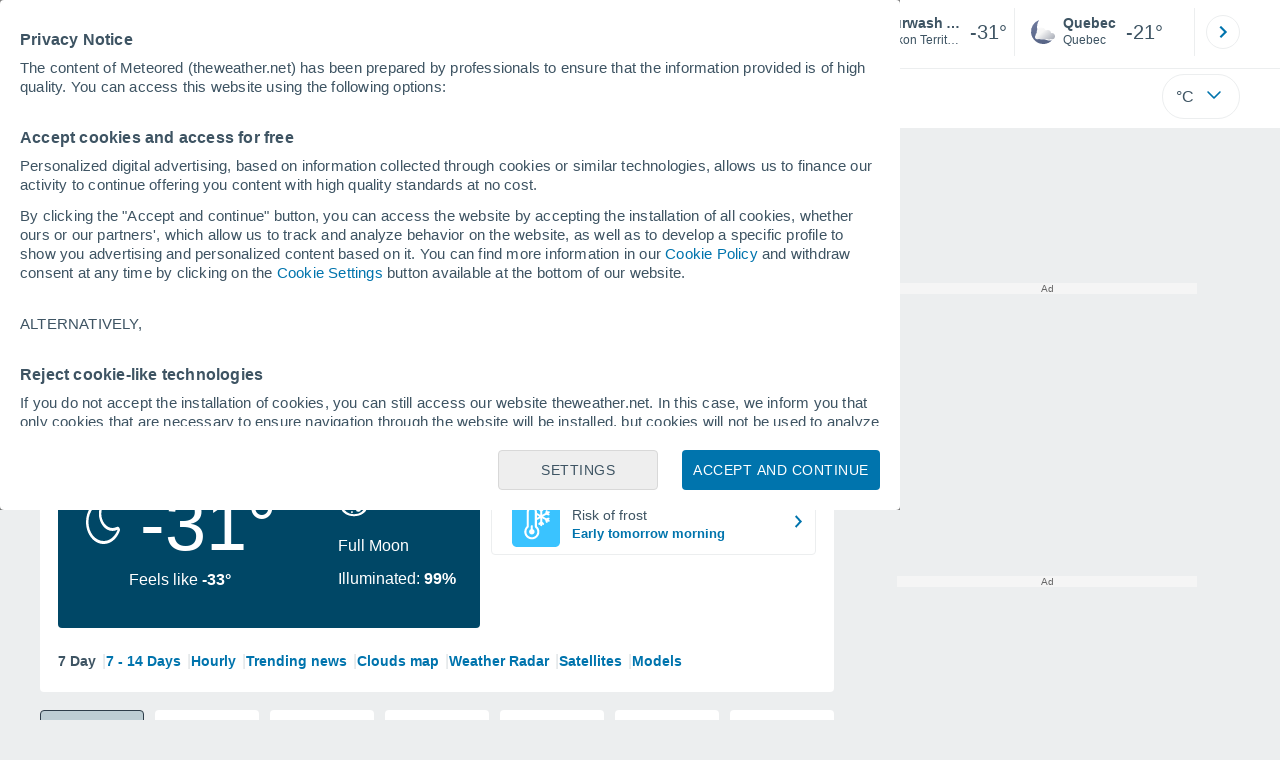

--- FILE ---
content_type: text/html; charset=UTF-8
request_url: https://www.theweather.net/burwash-automatic-weather-reporting-system.htm
body_size: 35539
content:
<!doctype html> <html lang="en-CA" id="meteored_page"> <head><script>var user_country="US";</script> <title>Weather Burwash Automatic Weather Reporting System, YT 14 days - Meteored Canada</title> <meta charset="UTF-8"> <meta http-equiv="X-UA-Compatible" content="IE=edge"> <link rel="preconnect" href="https://services.meteored.com"> <link rel="dns-prefetch" href="https://services.meteored.com"> <link rel="preconnect" href="https://cmp.meteored.com"> <link rel="dns-prefetch" href="https://cmp.meteored.com"> <link rel="preconnect" href="https://securepubads.g.doubleclick.net"> <link rel="dns-prefetch" href="https://securepubads.g.doubleclick.net"> <link rel="preconnect" href="https://www.googletagmanager.com"> <link rel="dns-prefetch" href="https://www.googletagmanager.com"> <meta name="description" content="Burwash Automatic Weather Reporting System, YT Weather - 14-day Forecast from Theweather.net. Weather data including temperature, wind speed, humidity, snow, pressure, etc. for Burwash Automatic Weather Reporting System, Yukon Territory"><meta name="keywords" content="Weather Burwash Automatic Weather Reporting System, YT, Forecast Burwash Automatic Weather Reporting System, YT, Climate Burwash Automatic Weather Reporting System, YT, Weather Burwash Automatic Weather Reporting System, YT, Weather Burwash Automatic Weather Reporting System, YT Today, Weather Burwash Automatic Weather Reporting System, YT Tomorrow, Weather Burwash Automatic Weather Reporting System, YT Weekend, Weather Burwash Automatic Weather Reporting System, YT 5 Days, Weather Burwash Automatic Weather Reporting System, YT 12 Days, Weather Burwash Automatic Weather Reporting System, YT 14 Days"><meta name="robots" content="index, follow, max-image-preview:large"> <link rel="canonical" href="https://www.theweather.net/burwash-automatic-weather-reporting-system.htm"> <link rel="alternate" href="https://www.tiempo.com/burwash-automatic-weather-reporting-system.htm" hreflang="es"> <link rel="alternate" href="https://www.meteored.com.ar/tiempo-en_Burwash+Automatic+Weather+Reporting+System-America+Norte-Canada-Yukon+Territory-CWDB-1-8210.html" hreflang="es-ar"> <link rel="alternate" href="https://www.meteored.mx/clima_Burwash+Automatic+Weather+Reporting+System-America+Norte-Canada-Yukon+Territory-CWDB-1-8210.html" hreflang="es-mx"> <link rel="alternate" href="https://www.meteored.com.py/tiempo-en_Burwash+Automatic+Weather+Reporting+System-America+Norte-Canada-Yukon+Territory-CWDB-1-8210.html" hreflang="es-py"> <link rel="alternate" href="https://www.tempo.com/burwash-automatic-weather-reporting-system.htm" hreflang="pt"> <link rel="alternate" href="https://www.tempo.pt/burwash-automatic-weather-reporting-system.htm" hreflang="pt-pt"> <link rel="alternate" href="https://www.theweather.com/burwash-automatic-weather-reporting-system.htm" hreflang="en"> <link rel="alternate" href="https://www.yourweather.co.uk/weather_Burwash+Automatic+Weather+Reporting+System-North+America-Canada-Yukon+Territory-CWDB-1-8210.html" hreflang="en-gb"> <link rel="alternate" href="https://www.theweather.net/burwash-automatic-weather-reporting-system.htm" hreflang="en-ca"> <link rel="alternate" href="https://www.daswetter.com/wetter_Burwash+Automatic+Weather+Reporting+System-Nordamerika-Kanada-Yukon+Territory-CWDB-1-8210.html" hreflang="de"> <link rel="alternate" href="https://www.daswetter.at/burwash-automatic-weather-reporting-system.htm" hreflang="de-at"> <link rel="alternate" href="https://www.tameteo.nl/burwash-automatic-weather-reporting-system.htm" hreflang="nl"> <link rel="alternate" href="https://www.tameteo.com/meteo_Burwash+Automatic+Weather+Reporting+System-Amerique+du+Nord-Canada-Yukon+Territory-CWDB-1-8210.html" hreflang="fr"> <link rel="alternate" href="https://www.pogoda.com/burwash-automatic-weather-reporting-system.htm" hreflang="ru"> <meta name="viewport" content="width=device-width, initial-scale=1.0, maximum-scale=1.0, user-scalable=no"> <link rel="manifest" href="https://www.theweather.net/manifest.json"> <meta name="mobile-web-app-capable" content="yes"> <link rel="icon" type="image/png" sizes="48x48" href="https://www.theweather.net/favicon.png"> <link rel="apple-touch-icon" href="https://www.theweather.net/favicon.png"> <meta name="msapplication-square70x70logo" content="https://www.theweather.net/img/icon/small_tile.png"> <meta name="msapplication-square150x150logo" content="https://www.theweather.net/img/icon/medium_tile.png"> <meta name="msapplication-wide310x150logo" content="https://www.theweather.net/img/icon/wide_tile.png"> <meta name="msapplication-square310x310logo" content="https://www.theweather.net/img/icon/large_tile.png"> <link rel="alternate" type="application/rss+xml" title="Feed RSS Meteored Canada" href="https://www.theweather.net/feed/"> <meta property="fb:app_id" content="1542502069333743"> <meta property="og:locale" content="en_CA"> <meta property="og:type" content="website"><meta property="og:site_name" content="Meteored Canada"> <meta property="og:url" content="https://www.theweather.net/burwash-automatic-weather-reporting-system.htm"> <meta property="og:title" content="Burwash Automatic Weather Reporting System, YT Weather"> <meta property="og:description" content="Burwash Automatic Weather Reporting System, YT Weather - 14-day Forecast from Theweather.net. Weather data including temperature, wind speed, humidity, snow, pressure, etc. for Burwash Automatic Weather Reporting System, Yukon Territory"> <meta property="og:image" content="https://www.theweather.net/sharepic/8210.jpg"> <meta property="og:image:width" content="1200"> <meta property="og:image:height" content="630"> <meta property="og:updated_time" content="2026-01-03GMT03:53:50-08:00"> <meta name="twitter:card" content="summary_large_image"> <meta name="twitter:url" content="https://www.theweather.net/burwash-automatic-weather-reporting-system.htm"> <meta name="twitter:title" content="Burwash Automatic Weather Reporting System, YT Weather"> <meta name="twitter:description" content="Burwash Automatic Weather Reporting System, YT Weather - 14-day Forecast from Theweather.net. Weather data including temperature, wind speed, humidity, snow, pressure, etc. for Burwash Automatic Weather Reporting System, Yukon Territory"> <meta name="twitter:image" content="https://www.theweather.net/sharepic/8210.jpg"> <meta name="supported-media" content="only screen and (min-width: 768px)"> <!--[if lt IE 8]><script>document.getElementsByTagName('html')[0].className="js";</script><![endif]--> <style media="all">html,body,div,span,article,aside,main,nav,section{margin:0;padding:0;border:0;outline:0;font-size:100%;vertical-align:baseline;background:rgba(0,0,0,0)}object,iframe,h1,h2,h3,h4,h5,p,blockquote,pre,abbr,address,cite,code,del,em,img,q,small,strong,sub,sup,var,b,i,dl,dt,dd,ol,ul,li,fieldset,form,label,table,tbody,tfoot,thead,tr,th,td,figcaption,figure,footer,header,time,audio,video{margin:0;padding:0;border:0;outline:0;font-size:100%;vertical-align:baseline;background:rgba(0,0,0,0)}img{display:block}body{line-height:1}article,aside,details,figcaption,figure,footer,header,hgroup,menu,main,nav,section{display:block}nav ul,ul,li{list-style:none}blockquote,q{quotes:none}blockquote:before,blockquote:after,q:before,q:after{content:"";content:none}a{margin:0;padding:0;font-size:100%;vertical-align:baseline;background:rgba(0,0,0,0)}ins{background-color:#efefef;color:#000;text-decoration:none}mark{font-weight:bold;font-style:italic;color:#000;background-color:#efefef}del{text-decoration:line-through}abbr[title],dfn[title]{border-bottom:1px dotted;cursor:help}table{border-collapse:collapse;border-spacing:0}hr{display:block;height:1px;border:0;border-top:1px solid #eceeef;margin:1em 0;padding:0}input,select{vertical-align:middle}button{background:rgba(0,0,0,0);border:none;padding:0}html,body{min-height:100%;height:auto;font-family:Arial,Helvetica,sans-serif;font-size:16px;text-align:center;box-sizing:border-box}html>*,body>*{text-align:left}a{text-decoration:none;color:#0074ad;cursor:pointer}.pie-txt{background-color:#fff;color:#3e5463}.corp{color:#009ee2}.fondo-corp{background-color:#e5f5fc !important}body:not(.mr-dm) #dailymotion-pip-small-viewport{--position-top: 56px}.arrow svg:hover{opacity:.5}.text-hv:hover{opacity:.5}.imagen{position:relative}#predLoad{display:none}.title-h1{font-weight:700;color:#3e5463;font-size:32px;line-height:1.1}.title-h2{font-weight:700;color:#3e5463;font-size:22px;line-height:27px}.title-mod{font-weight:bold;font-size:20px;line-height:27px;color:#3e5463}.title-link{font-weight:bold;font-size:14px;line-height:16px;color:#0074ad;white-space:nowrap;cursor:pointer}.title-link:hover{opacity:.5}.text-0{font-size:16px;line-height:20px;font-weight:bold;color:#3e5463}.text-0 p{font-weight:400}.text-0 a{color:#3e5463}.text-princ{color:#3e5463;font-weight:700;font-size:14px;line-height:16px}.text-sec{font-size:12px;line-height:18px}.subtitle{color:#3e5463;line-height:22px;font-size:1rem;font-weight:400}.subtitle a,.subtitle-s a{color:#3e5463}.subtitle-s{color:#3e5463;font-size:14px;font-weight:400;line-height:20px}.subtitle-m{color:#4c5962;font-size:1rem;font-weight:400;line-height:20.8px}.subtitulo-art,.subtitulo-video{font-weight:400;line-height:26px;font-size:17px;color:#3e5463;letter-spacing:.18px}.text_descrip{margin-top:1rem;letter-spacing:.03rem;font-size:15px;line-height:21.8px}.titulo_video{position:absolute;bottom:.5rem;left:.5rem;font-weight:bold;color:#fff;z-index:2}.texto-1,.texto-2,.texto-3,.texto-5{line-height:1.25;color:#444}.texto-1{font-size:12px}.texto-2{font-size:14px}.texto-5{font-size:20px}.text-fixed-2{display:-webkit-box;-webkit-box-orient:vertical;-webkit-line-clamp:2;overflow:hidden;text-overflow:ellipsis}.text-fixed-4{display:-webkit-box;-webkit-box-orient:vertical;-webkit-line-clamp:4;overflow:hidden;text-overflow:ellipsis}.txt-strng{font-weight:bold}.titulo-0{font-weight:700;line-height:1.1;color:#3e5463;font-size:16px}@media(max-width: 1023px){.titulo-0{font-size:15px}}.titulo-1{font-weight:700;line-height:1.1;color:#3e5463;font-size:18px}@media(max-width: 1023px){.titulo-1{font-size:17px}}.titulo-3-5{font-weight:700;line-height:1.1;color:#3e5463;font-size:24px}h1,h2,h3,h4,h5{cursor:default}.row{display:flex;flex-direction:row;align-items:center}.cmp_gdpr .row{align-items:initial}.col{display:flex;flex-direction:column;justify-content:center}.col-s{gap:.25rem}.flex-end{display:flex;justify-content:flex-end}.item-row{flex:1}@media(min-width: 1024px)and (max-width: 1279px){.item-row{max-width:322px;min-width:322px}}@media(min-width: 1280px){.item-row{max-width:388px;min-width:388px}}@media(max-width: 1023px){.item-row{flex-basis:100%}}.item-principal{flex:2}@media(min-width: 1024px)and (max-width: 1279px){.item-principal{max-width:664px}}@media(min-width: 1280px){.item-principal{max-width:794px}}@media(max-width: 1023px){.item-principal{width:calc(100vw - 10px)}}.cont-izq{margin-right:1.25rem}@media(max-width: 1023px){.cont-izq{margin-right:0}}.cont-der{margin-left:1.25rem}@media(max-width: 1023px){.franjas .item-principal{width:calc(100vw - 10px);margin-left:0 !important;margin-right:0 !important;flex:auto}}@media(max-width: 1023px){.franjas .item-row{display:flex;flex-direction:row;flex-wrap:wrap}.franjas .item-row>aside{flex:1}.franjas .item-row>aside:first-child{margin-right:.5rem}.franjas .item-row .rrss{flex-basis:100%}}.flex-r{display:flex;justify-content:space-between;flex-direction:row;align-items:center}.flex-w{display:flex;justify-content:space-between;flex-direction:row}.flex-w:not(.triple){flex-wrap:wrap}.flex-c{display:flex;justify-content:space-between;flex-direction:column;align-items:center}.flex-top{display:flex;flex-direction:row;align-items:flex-start}.center{display:flex;justify-content:center;align-items:center}.cont{margin-top:.75rem}.cont-s{margin-top:.5rem}.m-btm-m{margin-bottom:.5rem}.col-2{column-count:2}.gapm{gap:.75rem}.gaph{gap:.35rem}.container{margin:0 auto}@media(min-width: 1024px)and (max-width: 1279px){.container{width:1004px}}@media(min-width: 1280px){.container{width:1200px}}.container.franjas{margin-top:1.125rem}@media(max-width: 1023px){.container{width:auto;margin:0 5px}.container.franjas{margin-top:.75rem}}.tarjeta{-moz-box-sizing:border-box;-webkit-box-sizing:border-box;box-sizing:border-box;display:block;padding:1rem;background-color:#fff;border:1px solid #eceeef;border-radius:4px}.tarjeta.oscura{background-color:#4b4b4d;border:1px solid #4b4b4d}.tarjeta.oscura .titular,.tarjeta.oscura .autor,.tarjeta.oscura time{color:#fff}.grid-container-7{display:grid;grid-template-columns:repeat(7, 1fr);grid-gap:.688rem}.grid-item{text-align:center;background-color:#fff;box-sizing:border-box;border-radius:.25rem;padding:1rem .5rem}.triple>*:not(:last-child){margin-right:18px}@media(max-width: 1023px){.triple>*:not(:last-child){margin-right:.5rem}}.grid-4-minicards{display:grid;grid-template-columns:repeat(auto-fit, 140px);column-gap:18px;row-gap:15px}@media(min-width: 1280px){.grid-4-minicards{grid-template-columns:repeat(auto-fit, 175px)}}.grid-4{display:grid;grid-template-columns:repeat(4, 1fr);column-gap:1rem}.grid-3{display:grid;grid-template-columns:repeat(3, 1fr);column-gap:1rem}.grid-2{display:grid;grid-template-columns:repeat(2, 1fr);column-gap:1rem;row-gap:.5rem}.column{display:flex;flex-direction:column;justify-content:flex-start;margin-right:37px}.flex-1{flex:1}.flex-1m{flex:1.5}.modulo-aviso,.descarga-app,.promociones,.hub{height:64px;cursor:pointer}@media(max-width: 1023px){.art_principal{flex-direction:column}}.hidden{display:none}.card{background-color:#fff;box-sizing:border-box;border-radius:.25rem;padding:1.125rem}@media(min-width: 1024px){.card{margin-bottom:1.125rem}}@media(max-width: 1023px){.card{margin-bottom:.75rem}}@media(max-width: 320px){.card{margin:.5rem 0}}.card--bottom{border-radius:0 0 .25rem .25rem;margin:0;padding:.75rem}body.cards{background-color:#eceeef}.mrf-article-body.card{padding-top:24px;padding-left:28px;padding-right:28px}.ciudades-seleccionadas{position:relative;display:flex;align-items:center}.ciudades-seleccionadas .fav-carrusel-izq{position:absolute;left:0;z-index:2;display:none}.ciudades-seleccionadas .fav-carrusel-der{position:absolute;right:0;display:flex}.ciudades-seleccionadas .fav-carrusel-der.tope{opacity:.5;pointer-events:none}.ciudades-seleccionadas ul.favoritos{display:flex;-moz-box-sizing:border-box;-webkit-box-sizing:border-box;box-sizing:border-box;-webkit-box-flex:0 0 auto;-ms-flex:0 0 auto;flex:0 0 auto;width:370px;overflow-x:scroll;scrollbar-width:none;min-width:100px;height:48px;margin:0 35px}.ciudades-seleccionadas ul.favoritos::-webkit-scrollbar{display:none}.ciudades-seleccionadas ul.favoritos>*{-webkit-box-flex:0 0 180px;-ms-flex:0 0 180px;flex:0 0 180px;position:relative;width:180px;cursor:pointer}.ciudades-seleccionadas ul.favoritos>* .eliminar{position:absolute;right:0;bottom:0;padding:0;display:none;-webkit-box-align:center;-ms-flex-align:center;align-items:center;-webkit-box-pack:center;-ms-flex-pack:center;justify-content:center;height:100%;width:45px;border-left:1px solid #eceeef;background-color:#dcdcdc}.ciudades-seleccionadas ul.favoritos>* .eliminar svg{fill:#fff;width:30px;height:30px}.ciudades-seleccionadas ul.favoritos>* .eliminar svg:hover{fill:#0074ad}.fav-carrusel-der.icon,.fav-carrusel-izq.icon{width:2rem;height:2rem;background-color:#fff;border-radius:50%;border:1px solid #eceeef;justify-content:center;align-items:center}.fav-carrusel-der.icon:hover,.fav-carrusel-izq.icon:hover{background-color:#eceeef}.header-logo{position:relative;flex:1;max-width:15rem;text-decoration:none;min-width:10rem}.header-logo img{width:100%;height:auto}.menu{height:64px;vertical-align:middle}.line{border-bottom:1px solid #eceeef;padding-bottom:.25rem}.buscador{display:flex;position:relative}.buscador input{border-radius:25px 0 0 25px;border:1px solid #eceeef;padding:0 1rem;border-right:0;width:100%}.buscador input ::placeholder{color:#8b98a1;font-size:1rem;font-weight:400}.buscador input:focus{outline:0;cursor:pointer}.buscador input:hover{cursor:pointer}.buscador button{border-radius:0 25px 25px 0;border:1px solid #eceeef;border-left:0;height:54px;padding:1rem}.navegacion{position:relative}.nav{position:relative;width:calc(100% - 128px)}.nav ul{height:55px;overflow:scroll;width:100%;white-space:nowrap;gap:30px}@media(max-width: 1023px){.nav ul{justify-content:flex-start;width:calc(100vw - 125px);margin-right:100px;margin-left:25px}.nav ul.blurred:after{height:55px;right:100px}}@media(min-width: 1024px)and (max-width: 1279px){.nav ul{width:800px;justify-content:left}.nav ul.blurred:after{height:55px}}.nav ul::-webkit-scrollbar{display:none}@media(min-width: 1024px)and (max-width: 1279px){.nav li:last-child{padding-right:50px}}.nav .text-princ a{color:#3e5463;display:inline-flex;align-items:center}.nav .text-princ a:hover{opacity:.5}.header{width:100%;position:relative;background-color:#fff;z-index:9}#capaBuscador{flex:1;max-width:480px;margin-left:70px;margin-right:35px;min-width:200px}@media(max-width: 1024px){#capaBuscador{margin-left:auto;margin-right:auto;min-width:auto}}.lugar{margin-left:6px;margin-right:.5rem}.lugar .text-sec{font-weight:400}.favorito .row{height:100%;margin:0 .5rem;margin-left:10px}.favorito::after{position:absolute;height:48px;width:1px;background-color:#eceeef;right:0;content:"";top:0}.datos{width:calc(100% - 40px);color:#3e5463}.lugar{width:65%}.lugar>*{display:block;overflow:hidden;white-space:nowrap;text-overflow:ellipsis}#unidadesMedicion,#unidades{display:none}#buttonSetting{display:flex;align-items:center;justify-content:space-between;border:1px solid #eceeef;border-radius:25px;width:100%;max-width:50px;padding:.5rem .8rem;right:0;position:absolute;z-index:2;background:#fff}#buttonSetting:hover{background:#f6f7f7;cursor:pointer}#buttonSetting:hover span{opacity:.5}#buttonSetting .uTemp{color:#3e5463}#buttonSetting .icono{color:#0074ad}#buttonSetting.with-login{right:50px}.favoritos .temperatura{font-size:1.25rem;height:48px;width:30%;display:flex;align-items:center;justify-content:center;box-sizing:border-box}.login{right:0;position:absolute;cursor:pointer}.login .box{border:1px solid #eceeef;border-radius:50%;padding:.5rem}.login .box:hover{border:1px solid #0074ad}.circle-avatar{width:42px;height:42px;border-radius:50%;background-color:#0074ad;display:flex;justify-content:center;align-items:center;color:#fff;font-size:14px}.circle-avatar:hover{opacity:.7}.capa-unidades{-moz-box-sizing:border-box;-webkit-box-sizing:border-box;box-sizing:border-box;z-index:10;display:none;padding:15px;background-color:#fff;position:absolute;top:100%;right:0;width:320px;height:auto;box-shadow:0px 2px 4px}.capa-unidades .magnitudes{display:-webkit-box;display:-ms-flexbox;display:flex;-webkit-box-orient:vertical;-webkit-box-direction:normal;-ms-flex-direction:column;flex-direction:column;-webkit-box-pack:space-evenly;-ms-flex-pack:space-evenly;justify-content:space-evenly;-webkit-box-align:center;-ms-flex-align:center;align-items:center;width:100%;height:100%}.capa-unidades .magnitud{display:-webkit-box;display:-ms-flexbox;display:flex;-ms-flex-wrap:wrap;flex-wrap:wrap;width:100%;margin-bottom:15px}.capa-unidades .nombre-magnitud{width:100%;margin-bottom:5px;font-size:.6875rem;font-weight:700;text-transform:uppercase;color:#666}.capa-unidades .unidad{-moz-box-sizing:border-box;-webkit-box-sizing:border-box;box-sizing:border-box;flex:auto;height:40px;margin-right:5px;font-size:.8125rem;font-weight:700;text-align:center;line-height:38px;color:#444;border:1px solid #eceeef;border-radius:4px;cursor:pointer}.capa-unidades .unidad:last-child{margin-right:0}.capa-unidades .unidad.activa{background-color:#efefef;cursor:default}.capa-unidades .aceptar{-moz-box-sizing:border-box;-webkit-box-sizing:border-box;box-sizing:border-box;font-size:.8125rem;font-weight:bold;text-align:center;color:#0074ad;border:1px solid #0074ad;border-radius:20px;height:40px;padding:0 40px;cursor:pointer;line-height:38px}.mini-card:hover{background-color:rgba(197,204,208,.3)}.play-container{position:absolute;width:100%;height:100%;top:0;display:flex;align-items:center;justify-content:center}.play-generic-small{transform:scale(0.67)}.play-black,.play-black-big{background-image:url("data:image/svg+xml,%3Csvg xmlns='http://www.w3.org/2000/svg' viewBox='0 0 48 36' xml:space='preserve'%3E%3Cpath d='M2 0h44c1.1 0 2 .9 2 2v32c0 1.1-.9 2-2 2H2c-1.1 0-2-.9-2-2V2C0 .9.9 0 2 0z' style='fill:%231a1a1a;fill-opacity:.8'/%3E%3Cpath d='m27.6 17-5.5-3.2c-.8-.5-1.9.1-1.9 1.1v6.3c0 1 1 1.5 1.9 1.1l5.5-3.2c.8-.4.8-1.6 0-2.1zm7.6-10.9h-22c-2.2 0-4 1.8-4 4v16c0 2.2 1.8 4 4 4h22c2.2 0 4-1.8 4-4v-16c0-2.2-1.8-4-4-4zm2 20c0 1.1-.9 2-2 2h-22c-1.1 0-2-.9-2-2v-16c0-1.1.9-2 2-2h22c1.1 0 2 .9 2 2v16z' style='fill:%23fff'/%3E%3C/svg%3E%0A");border-bottom-right-radius:.25rem;position:absolute;right:0;bottom:0}.play-black{width:42px;height:32px}.play-black-big{width:62px;height:46px}.play-generic,.play-generic-small{background-image:url("data:image/svg+xml,%3Csvg xmlns='http://www.w3.org/2000/svg' width='48' height='48' viewBox='0 0 48 48' xml:space='preserve'%3E%3Ccircle cx='24' cy='24' r='24' style='fill:%23fff'/%3E%3Cpath d='m20.5 15.2 10.8 7.2c1.1.7 1.2 2.2.2 3l-11 7.3c-1.2.7-2.7-.2-2.7-1.6V16.8c0-1.4 1.5-2.3 2.7-1.6z' style='fill-rule:evenodd;clip-rule:evenodd;fill:%230074ad'/%3E%3C/svg%3E");width:48px;height:48px}.miniatura-portada:hover,.miniatura:hover,.imagen:hover{cursor:pointer}.miniatura-portada:hover .play-generic,.miniatura-portada:hover .play-generic-small,.miniatura:hover .play-generic,.miniatura:hover .play-generic-small,.imagen:hover .play-generic,.imagen:hover .play-generic-small{background-color:#fff;background-clip:padding-box;border:6px solid hsla(0,0%,100%,.5);border-radius:50%}#buttonSetting{box-sizing:content-box}#buttonSetting *{box-sizing:content-box}.miga{display:flex;flex-direction:row;overflow-x:scroll;margin:0;padding:0;list-style:none;margin-top:.75rem}.miga::-webkit-scrollbar{display:none}.miga li{font-size:.875rem;white-space:nowrap;line-height:1rem}.miga li:after{content:url("data:image/svg+xml;charset=UTF-8,%3csvg width='6' height='10' viewBox='0 0 6 10' fill='none' xmlns='http://www.w3.org/2000/svg'%3e%3cpath d='M1 9L5 5L1 1' stroke='%238B98A1' stroke-width='1.5' stroke-linecap='round' stroke-linejoin='round'/%3e%3c/svg%3e ");color:#8b98a1;padding-right:11px;padding-left:8px}.miga li:last-child{padding-right:0;color:#3e5463}.miga li:last-child:after{display:none}.miga li:last-child:hover{text-decoration:none}.miga li a:hover{text-decoration:underline}.cards .miga{margin-bottom:.75rem}.cards .miga:after{content:"";position:absolute;bottom:0;right:0;height:100%;pointer-events:none;width:1.875rem;background:linear-gradient(270deg, #ECEEEF 17.77%, rgba(255, 255, 255, 0) 97.59%)}.contenedor-miga{position:relative;overflow:hidden;width:100%}.contenedor-miga .miga{-ms-flex-wrap:nowrap;flex-wrap:nowrap}.contenedor-miga .miga li:last-child{padding-right:1rem}.encabezado-vista-horas .contenedor-miga{width:calc(100% - 32px)}.miga-menu{display:none}#bannerDerPC{max-width:300px;min-width:300px;width:300px;margin:0 auto;display:grid;gap:.75rem}@media only screen and (max-width: 1023px){#bannerDerPC{display:none}}.robapaginas-portada .creatividad{position:relative;width:300px}.robapaginas-portada .creatividad:after{position:absolute;top:0;left:0;z-index:2;width:100%;height:11px;font-size:10px;line-height:11px;text-align:center;color:#666;background-color:#f5f5f5;content:"Ad"}.robapaginas-portada.segundo-articulo-ram{margin-bottom:60px}#bannerDerPC0,#bannerDerPC1,#bannerDerPC2{height:250px;text-align:center;padding-top:11px}#bannerPC0,#bannerPC1{display:flex;align-items:center;justify-content:center}#ad_right3,#ad_bottom{padding-top:0;height:250px;margin-bottom:1.125rem}.publicidad-pie-lm{margin-top:1.5rem}#ad_top{height:90px}.creatividad-sup{display:flex;align-items:center;justify-content:center;padding:.75rem 0}@media(max-width: 1023px){#bannerSupPC{overflow:hidden}}@media(min-width: 1660px){#bannerSupPC:not(.publi-top) #ad_top{display:none}}.pub_vert{max-width:300px;min-width:300px;width:300px;height:600px;margin:0 auto;display:flex;justify-content:center}@media(min-width: 1660px){.container_sticky{position:absolute;width:calc((100% - 1200px)/2);left:0;padding-top:1.5rem}#bannerIzqPC{height:600px;margin:auto;display:flex;justify-content:center}}@media only screen and (max-width: 1659px){#ad_left3{display:none}}@media only screen and (min-width: 1660px)and (max-width: 1739px){#ad_left3{width:120px}}@media only screen and (min-width: 1740px)and (max-width: 2019px){#ad_left3{width:160px}}@media only screen and (min-width: 2020px){#ad_left3{width:300px}}.ad-dailymotion{min-height:15.625rem}.video-ad.news #ad-dailymotion{margin-top:.75rem}.meteo-maps #bannerIzqPC{margin-left:1rem;margin-top:-0.5rem}.divMovG{text-align:center;padding:0 !important;contain:content;margin-bottom:0}.divMovG.margin_neg{margin:0 -8px 8px -8px}@keyframes donut-spin{0%{transform:rotate(0deg)}100%{transform:rotate(360deg)}}.video-ad{margin-bottom:1rem}.link_basic{color:#0074ad}.link_basic:hover{opacity:.5}.link_bold{color:#0074ad;font-weight:bold}.link-activo{color:#3e5463}.ver-mas{display:-webkit-box;display:-ms-flexbox;display:flex;justify-content:flex-end;align-items:center;margin-top:7px}.ver-mas svg{margin-left:9px}.blurred:after{content:"";width:1.875rem;bottom:0;position:absolute;display:inline-block;border-radius:4px;background:linear-gradient(270deg, #FFF 17.77%, rgba(255, 255, 255, 0) 98.59%);right:0}.blurred:before{left:-1px;content:"";width:1.875rem;bottom:0;position:absolute;display:inline-block;border-radius:4px;background:linear-gradient(90deg, #FFF 17.77%, rgba(255, 255, 255, 0) 98.59%)}.blurred{overflow-x:scroll;width:100%;white-space:nowrap;gap:.5rem}.blurred>*{flex:0 0 auto}.blurred::-webkit-scrollbar{display:none}.ulCarrusel{white-space:nowrap;gap:.5rem}.ulCarrusel li:after{content:"|";color:rgba(197,204,208,.6);margin-left:2px;font-weight:100}.ulCarrusel li:last-child:after{content:""}.carrusel{position:relative}button.boton{border:0}.botonera{margin-left:auto;height:1.5rem}.botonera .shared{position:relative;display:block}.boton-video{position:absolute;top:50%;left:50%;transform:translate(-50%, -50%);z-index:1}.boton-video svg{transform:scale(0.75)}.bt-submit{background-color:#0074ad;border:1px solid #0074ad;color:#fff;font-size:14px;padding-top:.75rem;padding-bottom:.75rem;font-weight:bold;text-transform:uppercase;border-radius:.25rem}.bt-submit:hover{opacity:.5;cursor:pointer}.play-basic{background-image:url("data:image/svg+xml,%3Csvg width='48' height='48' xmlns='http://www.w3.org/2000/svg' viewBox='0 0 48.81 49'%3E%3Cpath class='cls-1' d='m24.3,2.37C12.08,2.37,2.18,12.28,2.18,24.5s9.91,22.13,22.13,22.13,22.13-9.91,22.13-22.13S36.53,2.37,24.3,2.37Zm-4.23,31.36V15.27l14,9.23-14,9.23Z' fill='%23FFF' fill-rule='evenodd'%3E%3C/path%3E%3C/svg%3E")}.img-card{border-radius:.25rem}.img-card img{border-radius:.25rem}.modulo-aviso .img-card{display:flex}.img-circle img{border-radius:.25rem;width:100%;height:100%;object-fit:cover}.icono{width:24px;height:24px;line-height:0;display:block}.icono svg{width:inherit;height:100%}.icono.s{width:18px;height:18px}.icono.l{width:32px;height:32px}.icono.xl{width:40px;height:40px}.icono.xxl{width:48px;height:48px}.icono.xxxl{width:64px;height:64px}.icono-aviso{display:inline-block;width:30px;height:24px;line-height:0}.icono-aviso svg{width:100%;height:100%;margin:0 auto}.icono-mas{position:relative;display:flex;justify-content:center;align-items:center;width:24px;height:24px;transition:all .3s ease-in-out}.icono-mas svg{fill:#0074ad}.icono-mas.open{transform:rotate(180deg)}.circle{border-radius:50%}.NE{transform:rotate(45deg)}.E{transform:rotate(90deg)}.SE{transform:rotate(135deg)}.S{transform:rotate(180deg)}.SO,.SW{transform:rotate(225deg)}.O,.W{transform:rotate(270deg)}.NO,.NW{transform:rotate(315deg)}.max{color:#cb2c2a;font-weight:bold}.min{color:#2a65cb;text-align:right;font-weight:bold}.velocidad{color:#3e5463;font-size:.875rem;line-height:1rem;align-items:flex-start;margin-left:10px;text-align:center}.velocidad.veloc-day{margin-left:0}.wind{margin-right:.5rem}.temp-mm{flex:.65;margin-right:.5rem;margin-left:.5rem}.precip{margin-left:.25rem;color:#0074ad;position:relative}.precip .probabilidad{margin-right:.25rem}.precip span{font-size:.75rem}.prob{font-weight:bold}.instagram{background-image:linear-gradient(to bottom, #833BC8, #CE3D88, #FF704A, #FB5347)}.rrss{margin-top:.5rem;justify-content:left}.rrss .flex-r{margin-top:.625rem;margin-bottom:.25rem}.rrss .circle{height:2rem;width:2rem;margin-right:.25rem}.rrss .circle:last-child{margin-right:0}.rrss svg{fill:#fff}.por-horas-share img{border-radius:50%}.por-horas-share .email img{border:1px solid #3e5463}.icono svg{width:24px;height:24px;line-height:0}.circle{border-radius:50%}.zona-color.noche-nuevo{color:#fff;background-color:#004766}.zona-color.noche-nuevo a{color:#fff}.zona-color.noche-nuevo .miga *:after{color:#fff}.zona-color.noche-nuevo .estado .boton.activo svg,.zona-color.noche-nuevo .comentario svg{fill:#fff}.zona-color.nuevo-1{color:#000;background-color:#7ed7fe}.zona-color.nuevo-1 a{color:#000}.zona-color.nuevo-1 .miga *:after{color:#000}.zona-color.nuevo-1 .estado .boton.activo svg,.zona-color.nuevo-1 .comentario svg{fill:#000}.zona-color.nuevo-2{color:#000;background-color:#61cfff}.zona-color.nuevo-2 a{color:#000}.zona-color.nuevo-2 .miga *:after{color:#000}.zona-color.nuevo-2 .estado .boton.activo svg,.zona-color.nuevo-2 .comentario svg{fill:#000}.zona-color.nuevo-3{color:#000;background-color:#3ac3ff}.zona-color.nuevo-3 a{color:#000}.zona-color.nuevo-3 .miga *:after{color:#000}.zona-color.nuevo-3 .estado .boton.activo svg,.zona-color.nuevo-3 .comentario svg{fill:#000}.zona-color.nuevo-4{color:#000;background-color:#19b8fd}.zona-color.nuevo-4 a{color:#000}.zona-color.nuevo-4 .miga *:after{color:#000}.zona-color.nuevo-4 .estado .boton.activo svg,.zona-color.nuevo-4 .comentario svg{fill:#000}.zona-color.nuevo-5{color:#000;background-color:#009ee2}.zona-color.nuevo-5 a{color:#000}.zona-color.nuevo-5 .miga *:after{color:#000}.zona-color.nuevo-5 .estado .boton.activo svg,.zona-color.nuevo-5 .comentario svg{fill:#000}.dos-semanas.noche-nuevo .dia.activo{background-color:rgba(0,71,102,.2);border:1px solid #2e3d49}.dos-semanas.noche-nuevo .dia.activo .horas a{color:#fff}.dos-semanas.noche-nuevo .dia:hover:not(.activo){background-color:rgba(0,71,102,.1);cursor:pointer}.dos-semanas.nuevo-1 .dia.activo{background-color:rgba(126,215,254,.2);border:1px solid #009ee2}.dos-semanas.nuevo-1 .dia.activo .horas a{color:#000}.dos-semanas.nuevo-1 .dia:hover:not(.activo){background-color:rgba(126,215,254,.1);cursor:pointer}.dos-semanas.nuevo-2 .dia.activo{background-color:rgba(97,207,255,.2);border:1px solid #009ee2}.dos-semanas.nuevo-2 .dia.activo .horas a{color:#000}.dos-semanas.nuevo-2 .dia:hover:not(.activo){background-color:rgba(97,207,255,.1);cursor:pointer}.dos-semanas.nuevo-3 .dia.activo{background-color:rgba(58,195,255,.2);border:1px solid #009ee2}.dos-semanas.nuevo-3 .dia.activo .horas a{color:#000}.dos-semanas.nuevo-3 .dia:hover:not(.activo){background-color:rgba(58,195,255,.1);cursor:pointer}.dos-semanas.nuevo-4 .dia.activo{background-color:rgba(25,184,253,.2);border:1px solid #009ee2}.dos-semanas.nuevo-4 .dia.activo .horas a{color:#000}.dos-semanas.nuevo-4 .dia:hover:not(.activo){background-color:rgba(25,184,253,.1);cursor:pointer}.dos-semanas.nuevo-5 .dia.activo{background-color:rgba(0,158,226,.2);border:1px solid #009ee2}.dos-semanas.nuevo-5 .dia.activo .horas a{color:#000}.dos-semanas.nuevo-5 .dia:hover:not(.activo){background-color:rgba(0,158,226,.1);cursor:pointer}.app-icon{height:1.5rem;display:block;margin-right:10px;margin-bottom:5px}.texto-ultima{color:#cb2c2a;font-weight:bold;font-size:12px;line-height:20px;display:-webkit-box;-webkit-box-orient:vertical;-webkit-line-clamp:1;overflow:hidden;text-overflow:ellipsis}.botonera .icono-app{width:34px;height:29px;display:block}.botonera .shared{margin-left:.5rem}#estado-actual .zona-color{margin-right:.688rem;height:171px;align-content:center}#estado-actual .boton{height:2rem}.estado{font-size:1.125rem;padding-top:.625rem;margin-bottom:.75rem;color:#3e5463}.day::before{content:"|";margin-left:.25rem}.card_struct{margin:.75rem 0 1.125rem 0}.zona-color{-ms-flex-wrap:wrap;flex-wrap:wrap;padding:1.25rem;border-radius:.25rem}.zona-color div{width:100%}.zona-color .descripcion{margin-bottom:1.125rem;font-weight:bold}.dato-temperatura{font-size:4.625rem;margin-left:.688rem;line-height:4.375rem}.sensacion{width:100%;display:block;margin-top:.688rem;line-height:1.125rem}.temperatura{flex:2;font-size:1rem;margin-right:1rem}.temperatura img{width:4rem;height:4rem}.datos-uv{flex:1;justify-content:space-between}.datos-uv img{padding-top:.25rem;padding-bottom:.25rem;width:2rem;height:auto}.info-act{align-items:stretch}#ad_mright1_li{height:0;animation:abrirElemento 4s ease forwards}@keyframes abrirElemento{0%{height:0}100%{height:auto}}.dias{padding:0}.modulo-horas{position:relative}.modulo-horas .blurred:after,.modulo-horas .blurred:before{height:4.75rem}.modulo-horas .subtitle{margin-top:.313rem}.hora,.temp{color:#3e5463;font-size:.875rem;text-align:center;white-space:nowrap}.dos-semanas{position:relative}.dos-semanas .flex-r{margin:0 .5rem;border-bottom:1px solid rgba(197,204,208,.6)}@media(max-width: 359px){.dos-semanas .flex-r{margin:0 .5rem}}.dos-semanas .flex-r:last-child{border-bottom:none}.dos-semanas .subtitle-m{color:#8b98a1}.dos-semanas .blurred:after{bottom:auto;height:100%;width:3rem}.dos-semanas .text-sec{color:#3e5463}.dos-semanas .descarga-app.hub{border-bottom:1px solid rgba(197,204,208,.6);padding-bottom:1rem;margin-bottom:0}.descarga-app{padding:.5rem .875rem .5rem .5rem}.textos{flex:2;padding:0px 10px 0 12px}.textos .datos{line-height:16.8px;font-size:14px}@media(max-width: 1279px){.textos .datos{font-size:12px;line-height:14.4px}}@media(max-width: 1279px){.textos .subtitle{font-size:14px;line-height:16px}}.mapTLoc{height:220px;position:relative}.current{background-color:#eceeef}.video{position:relative}.guion::after{content:"-";padding-left:.25rem}.dos-semanas .fav-carrusel-izq{display:flex}.carrusel{padding-top:20px}.ulCarrusel{overflow-x:scroll;overflow-y:hidden;width:100%;position:relative;height:26px;overflow-x:auto;scroll-behavior:smooth;scroll-snap-type:x mandatory}.ulCarrusel::-webkit-scrollbar{display:none}@media(max-width: 1023px){.ulCarrusel{width:100%}}@media(min-width: 1024px){.ulCarrusel{width:628px}}@media(min-width: 1280px){.ulCarrusel{width:762px}}.ulCarrusel .lis-mini-carrusel:last-child{margin-right:2rem}.ulCarrusel .text-0{font-size:.875rem}.ulCarrusel li{flex:0 0 auto;scroll-snap-align:start}#carrusel-izq{z-index:2;background:linear-gradient(90deg, #fff 53.77%, rgba(255, 255, 255, 0) 98.59%);width:40px;left:-8px;position:absolute;display:none}#carrusel-der{z-index:2;position:absolute;width:40px;right:-16px;background:linear-gradient(270deg, #fff 62.77%, rgba(255, 255, 255, 0) 100.59%)}.dias_w{width:100%}.dias_w .day_col{align-items:center}.dias_w .day_col .precip{margin-top:.5rem;margin-bottom:.5rem;display:block}@media(min-width: 1024px)and (max-width: 1279px){.dias_w .day_col .precip{flex-direction:column}}.dias_w .day_col .infoSymbol{margin-left:17px;margin-top:-8px}.dias_w .day_col .infoSymbol #clickInfoSymbol{display:none}.dias_w .day_col .temp{font-weight:bold;margin-bottom:.375rem;padding-top:.25rem}.dias_w .day_col .barra{font-weight:400;color:#3e5463}.dias_w .day_col>span{margin-top:.25rem}.dias_w .text-0,.dias_w .subtitle-m{font-size:.875rem}.horas{position:relative}.horas a{display:block;height:32px}@media(min-width: 1024px){.horas .fav-carrusel-der{right:-1rem;position:absolute;display:flex}}.dNone{display:none}@media(min-width: 1024px){.primera-semana .fav-carrusel-izq{left:-1rem;position:absolute}}.prediccion{height:72px;justify-content:flex-start;align-items:center;margin-bottom:.75rem}@media(min-width: 1024px)and (max-width: 1279px){.prediccion{height:84px}}.dos-semanas.noche-nuevo .dia.activo{border:1px solid #2e3d49;background-color:rgba(0,71,102,.2)}.dos-semanas.noche-nuevo .dia.activo .horas a{color:#fff}.dos-semanas.noche-nuevo .dia:hover:not(.activo){background-color:rgba(0,71,102,.1);cursor:pointer}.dos-semanas.nuevo-1 .dia.activo{border:1px solid #009ee2;background-color:rgba(126,215,254,.2)}.dos-semanas.nuevo-1 .dia.activo .horas a{color:#000}.dos-semanas.nuevo-1 .dia:hover:not(.activo){background-color:rgba(126,215,254,.1);cursor:pointer}.dos-semanas.nuevo-2 .dia.activo{border:1px solid #009ee2;background-color:rgba(97,207,255,.2)}.dos-semanas.nuevo-2 .dia.activo .horas a{color:#000}.dos-semanas.nuevo-2 .dia:hover:not(.activo){background-color:rgba(97,207,255,.1);cursor:pointer}.dos-semanas.nuevo-3 .dia.activo{border:1px solid #009ee2;background-color:rgba(58,195,255,.2)}.dos-semanas.nuevo-3 .dia.activo .horas a{color:#000}.dos-semanas.nuevo-3 .dia:hover:not(.activo){background-color:rgba(58,195,255,.1);cursor:pointer}.dos-semanas.nuevo-4 .dia.activo{border:1px solid #009ee2;background-color:rgba(25,184,253,.2)}.dos-semanas.nuevo-4 .dia.activo .horas a{color:#000}.dos-semanas.nuevo-4 .dia:hover:not(.activo){background-color:rgba(25,184,253,.1);cursor:pointer}.dos-semanas.nuevo-5 .dia.activo{border:1px solid #009ee2;background-color:rgba(0,158,226,.2)}.dos-semanas.nuevo-5 .dia.activo .horas a{color:#000}.dos-semanas.nuevo-5 .dia:hover:not(.activo){background-color:rgba(0,158,226,.1);cursor:pointer}.comentario,.modulo-aviso{border:1px solid #eceeef}@media(max-width: 1023px){.comentario{margin-top:0}}.titulo-aviso{font-size:.813rem;line-height:1rem;font-weight:bold}.modulo-aviso .img-card-warn{width:3rem;height:3rem}.modulo-aviso img{margin:auto;padding-top:.25rem;padding-bottom:.25rem}.modulo-aviso .datos{font-size:13px;line-height:16px;font-weight:bold}.modulo-aviso .amarillo{background-color:#facb00}.modulo-aviso .naranja{background-color:#ff8700}.modulo-aviso .rojo{background-color:#cb2c2a}.modulo-aviso .verde{background-color:#4caf50}.modulo-aviso .gris{background-color:#c1c1c1}.modulo-aviso .azul{background-color:#2a65cb}.titulo-promocion{font-size:.813rem;line-height:1rem;font-weight:bold}.promociones{display:block;margin-top:10px;margin-right:.688rem}.promocion{width:100%}.promocion .datos{display:block;margin-top:.313rem}.promocion .imagen img{outline:1.84px solid #eceeef}.avisos{flex:1.5;display:flex;flex-direction:column}.avisos .card.esqui{height:auto;border:1px solid #eceeef}.avisos .imagen,.promociones .imagen{width:42px;height:42px;display:flex;align-items:center;justify-content:center}.avisos .imagen img,.promociones .imagen img{width:42px;height:42px;margin:auto;object-fit:cover}@media(min-width: 1280px){.avisos,.promociones{min-width:316px}}.avisos>.card,.promociones>.card{padding:11px 13px 11px 20px;height:64px;margin-bottom:10px}.avisos>.card:hover,.promociones>.card:hover{background-color:#f6f7f7}.modulo-aviso:last-child{margin-bottom:0}.antetitulo a{color:#3e5463}.tabla-xhoras{position:relative;display:flex;flex-direction:column;justify-content:space-between}.tabla-xhoras td:first-child{width:18px}.tabla-xhoras .dNone{display:none}.tabla-xhoras .tabla-horas{width:100%;color:#3e5463}.tabla-xhoras .tabla-horas tr:not(.detalleH){height:68px;border-bottom:1px solid #eceeef;display:table-row}.tabla-xhoras .tabla-horas tr:not(.detalleH) td{vertical-align:middle}.tabla-xhoras .tabla-horas tr:not(.detalleH).h-ant{display:none}.tabla-xhoras .tabla-horas .descripcion{font-size:.875rem;line-height:1rem;padding-left:1rem;width:180px}.tabla-xhoras .tabla-horas .precip{height:68px;width:40px}.tabla-xhoras .iconoRotated img{transform:rotate(270deg)}.tabla-xhoras .icono-mas{position:absolute;display:block;right:-0.25rem;width:1.5rem;height:1.5rem;transition:all .3s ease-in-out}.tabla-xhoras .icono-mas svg{fill:#0074ad}.tabla-xhoras .icono-mas.open{transform:rotate(180deg)}.tabla-xhoras .detail{display:-webkit-box;display:-ms-flexbox;display:flex;width:100%;overflow:hidden;transition:all .3s ease-in-out;font-size:.75rem;display:none}.tabla-xhoras .detail.open{display:flex;padding-top:1rem;padding-bottom:1rem}.tabla-xhoras .detail.open .row{margin-bottom:1rem}.tabla-xhoras .detail .datos{margin-left:.5rem}.tabla-xhoras .detail .datos>:first-child{margin-bottom:.25rem}.long-tail{font-size:14px;color:#3e5463;margin-top:1rem}@media(max-width: 1023px){.long-tail{margin-bottom:1rem}}.long-tail li{margin-right:.25rem}.long-tail li:after{content:"|";margin-left:.25rem;color:#0074ad}.derecha-localidad{margin-bottom:0;padding-bottom:1.125rem}.long-tail li:first-child:after,.long-tail li:last-child:after{display:none}.luna{line-height:20px}.modulo-aviso .asistente img{width:48px;height:48px;padding:0}.mShareMV{margin-top:.75rem}.ico{margin-left:6px;margin-right:4px}.hub_delete{height:0;transition:height 1s ease-out}.hub_add{height:64px;margin:.5rem;padding:.75rem .5rem;transition:all 2s ease}@starting-style{.hub_add{height:0px;display:block;margin:0;padding:0rem}}.play-noticia-hub,.play-noticia-hub-pc{position:absolute;background-size:cover;width:20px;height:20px;transform:translate(70%, 70%)}.play-noticia-hub-pc{transform:none}.parpadeo::before{content:"";width:10px;height:10px;background:#cb2c2a;border-radius:50%;position:relative;box-shadow:0px 0px 1px 1px #cb2c2a;animation:pulse 2s 1s infinite;animation-direction:alternate;display:inline-block}#d_hub_3 .promociones{margin-top:0}.hubwf-timeout-out{transition:all .5s ease;height:0;padding:0}@starting-style{.hubwf-timeout-out{height:64px;display:block}}.hubwf-timeout-out-1{transition:all 3s ease,margin 1.5s ease;height:0;padding:0;background-color:#fff;box-sizing:border-box;margin:0rem}@starting-style{.hubwf-timeout-out-1{height:64px;display:block;margin:.5rem}}.hubwf-timeout-out-2{transition:all 2.5s ease;transition-delay:3s;height:0;padding:0;background-color:#fff;box-sizing:border-box}@starting-style{.hubwf-timeout-out-2{height:64px;display:block}}@keyframes pulse{0%{box-shadow:0 0 0 0px #eda3a3}100%{box-shadow:0 0 0 3px #eda3a3}}[data-aqi="3"]{background-color:var(--f3);color:var(--t3)}[data-aqi="4"]{background-color:var(--f4);color:var(--t4)}[data-aqi="5"]{background-color:var(--f5);color:var(--t5)}.texto_enlace{color:#0074ad}.text_alert{color:#3e5463;font-size:.813rem;line-height:1rem}@media(max-width: 1279px){.text_alert{font-size:12px;line-height:14px;display:-webkit-box;-webkit-box-orient:vertical;-webkit-line-clamp:2;overflow:hidden;text-overflow:ellipsis}}.esqui .grid-2{row-gap:1rem;column-gap:.5rem}.esqui .icon-esqui{background-color:#e8f6fc;margin-right:.5rem}.esqui .title-link{line-height:18px}.esqui .subtitle-s,.esqui .txt-strng{line-height:16.8px}.esqui .icon-esqui{width:2rem;height:2rem}@media(max-width: 1279px){.esqui .subtitle-s,.esqui .txt-strng{font-size:12px;line-height:14.4px}}.expertos article{position:relative}.expertos h5 a::before{content:"";top:0;left:0;right:0;bottom:0;position:absolute}.expertos .pie-txt a{z-index:3}.horas-sol{font-size:.875rem;line-height:1rem}.horas-sol strong{margin-top:.25rem;font-size:1rem}.right{text-align:right}#daynight .grafico{margin:.75rem 0}.aman-anoch{font-size:.875rem;line-height:1.2}.aman-anoch span{flex:1;align-items:center}.aman-anoch.sol-texto-centrar{text-align:center}.fases-luna{display:table;width:100%;color:#586587}.fases-luna th,.fases-luna td{font-weight:400;font-size:.875rem;line-height:1rem;text-align:center}.fases-luna td{padding-bottom:.5rem}.fases-luna td .icono{margin-top:.25rem}.fases-luna th{padding-bottom:1rem}.fases-luna .icono{display:inline-block;width:28px;height:28px}.td-content{display:flex;flex-direction:column;align-items:center;justify-content:center}.salida-puesta-sol{color:#3e5463}@media(max-width: 1023px){.videos.item-row,.videos .item-row,#localidades-cercanas.item-row,#localidades-cercanas .item-row,.modulo-suscripcion.item-row,.modulo-suscripcion .item-row,.web.item-row,.web .item-row{display:block;max-width:500px}}.descarga-app .texto-descarga{margin-right:1em;margin-left:.625rem;color:#3e5463;line-height:initial;display:block;font-size:12px;line-height:16px;-webkit-line-clamp:3;display:-webkit-box;-webkit-box-orient:vertical;overflow:hidden;text-overflow:ellipsis}.descarga-app .text-descarga{font-size:14px;line-height:17px}.descarga-app .img-descarga{width:48px;min-width:48px;background-position:center}.descarga-app svg{flex-shrink:0}.descarga-app .boton-b-android{background-color:#098a59;border-radius:.5rem;padding-left:.5rem;padding-right:.5rem;text-shadow:1px 1px 1px rgba(0,0,0,.3)}.descarga-app .boton-b-ios{background-color:#57cc4a;border-radius:100px;padding-left:.5rem;padding-right:.5rem}.bt-app{height:34px;color:#fff}.boton-descarga{background-color:#0074ad;color:#fff;font-size:14px;padding:7px 8px;border-radius:4px;line-height:18.5px;font-weight:bold;margin-left:auto}.module{padding-top:1.5rem;color:#3e5463}.module:not(.-sin){border-top:double #eceeef}.module{padding-top:1.5rem;color:#3e5463}.module:not(.-sin){border-top:double #eceeef}.titulo-seccion{border-bottom:2px solid #eceeef;padding:.5rem .75rem .75rem .75rem;display:flex;justify-content:space-between;align-items:center;flex:1 0 0;align-self:stretch;color:#3e5463;position:relative;margin-bottom:1rem}.balcon{padding-bottom:0}.foto-m{width:100%;height:203px}.img-play{position:relative}.img-play img{object-fit:cover;border-radius:.25rem}.spacing-md{padding-top:1rem;padding-right:.75rem;padding-bottom:1rem;padding-left:.75rem}.cont-video{position:relative}img.foto-l{width:100%;height:360px}.info-article{display:flex;flex-direction:column}.info-article .head-l a:before,.info-article .head-m a:before{content:"";top:0;left:0;right:0;position:absolute;bottom:0}.info-article .body-lb a{color:#3e5463}.info-article .body-lb a:before{content:"";top:0;left:0;right:0;bottom:0;position:absolute}.autor{display:flex;align-items:center}.autor .shared{margin-left:auto;display:block;width:40px;height:40px}.articles-row{display:flex;gap:.75rem;padding-bottom:.75rem;margin-bottom:.75rem;border-bottom:1px solid #eceeef;position:relative}.articles-row:last-child{border-bottom:0}.foto-s{width:106px;height:106px}.balcon .grid-4 .head-s{font-size:1rem;line-height:1.25rem}.balcon .grid-4 .foto-m{height:170px}.module.balcon{padding-top:1rem}.item-m{display:flex;flex-direction:column;position:relative}.item-m .head-s a:before{content:"";top:0;left:0;right:0;bottom:119px;position:absolute}.item-m .head-s::before{content:"";top:0;left:0;right:0;bottom:119px;position:absolute}.head-l{font-size:2rem;font-weight:bold;line-height:2.5rem}.head-m{font-size:1.5rem;font-weight:bold;line-height:1.875rem}.head-s{font-size:1.25rem;font-weight:bold;line-height:1.75rem}.body-l{font-size:1rem;font-weight:normal;line-height:1.375rem}.body-lb{font-size:1rem;font-weight:bold;line-height:1.32rem}.body-m{font-size:.875rem;font-weight:normal;line-height:1.125rem}.body-mb{font-size:.875rem;font-weight:bold;line-height:1.125rem}.body-s{font-size:.75rem;font-weight:normal;line-height:1rem}.body-sb{font-size:.75rem;font-weight:bold;line-height:1rem}/*# sourceMappingURL=critical.css.map */ </style> <link href="https://www.theweather.net/respond-proxy.html" id="respond-proxy" rel="respond-proxy"> <link href="https://www.theweather.net/respond.proxy.gif" id="respond-redirect" rel="respond-redirect"> <script id="meteored"> (function () { if ( typeof window.CustomEvent === "function" ) return false; function CustomEvent ( event, params ) { params = params || { bubbles: false, cancelable: false, detail: undefined }; var evt = document.createEvent( 'CustomEvent' ); evt.initCustomEvent( event, params.bubbles, params.cancelable, params.detail ); return evt; } CustomEvent.prototype = window.Event.prototype; window.CustomEvent = CustomEvent; })(); var page_typology = "localidad"; var page_subtypology = "localidad"; var meteored_test = "a"; var content_group = "localidad_localidad"; var name_view = "localidad"; var item_category = "none"; (function(){ function getCookie(k) { for (var c=document.cookie.split(";"),l=c.length,i=0;i<l;i++) { var a=c[i].trim().split("="); if (a[0]===k) { return decodeURIComponent(a[1]); } } return null; } window.requestAnimationFrame = window.requestAnimationFrame || window.mozRequestAnimationFrame || window.webkitRequestAnimationFrame || window.msRequestAnimationFrame || function(func) {setTimeout(func, 0);}; window.innerWidth = window.innerWidth || document.documentElement.clientWidth; window.innerHeight = window.innerHeight || document.documentElement.clientHeight; window["meteored"] = { user: { enabled: true }, site: { lang: "en-CA", family_lang: "en", signo_temperatura: 0, minima_nocturna: 0, lightning: 1, press_o: 2, temp_o: 0, wind_o: 0, rain_o: 0, altitude_o: 1, distance_o: 0, section: "1.4.0.0", data: { id: "ca", base: "theweather.net", name: "Theweather.net", country: 165 } }, search: { cty: 165, }, last: { def: [8704, 8268, 8488, 8690], menu_editor_lasts: false, loc: 8210, warn: 0, gn: 0, top10: false, mis_sitios: "My locations", default: "Check the forecast of more locations that may interest you." }, notify: { enabled: true }, settings: { enabled: true, vars: { temperatures: ["&deg;C", "&deg;F"], winds: ["km/h", "mph", "m/s", "kt", "beaufort"], rains: ["mm", "in", "l/m²"], altitudes: ["m", "ft"], snows: ["cm", "in"], distances: ["km", "mi", "m"], press: ["mb", "inHg", "hPa", "mmHg", "kPa"], max: ["max."] } }, caption: { url: "faq.html" }, locality_latlon:{ id: "8210", g: false, latitud: 61.36669921875, longitud: -139.05, url: "/weather-maps/", coletilla: "cnd", prevision: "Forecast for {hora}:00h", cobertura_radar: "", url_radar: "/radar-canada-rain.html", url_sat: "/satellites/" }, alba_ocaso:{ luz_restante: "Remaining daylight <strong>{hora}h {minutos}m</strong>", tiempo_hasta_amanecer: "Time remaining until sunrise <strong>{hora}h {minutos}m</strong>", }, compartir:{ h1: "", url: "/burwash-automatic-weather-reporting-system.htm", title: "Burwash Automatic Weather Reporting System, YT Weather", twitter: "", facebook: "https://www.facebook.com/meteoredofficial" }, directorioUrl:{ xhoras: "hourly/", url_horas: "/burwash-automatic-weather-reporting-system.htm?d=hourly", proxima_semana: "next-week", }, desfase:{ desfase: -28800 }, hours_mv: false, meteogram_hours: false, days_graph_hours: -1, dia_mapa: 0, por_horas: { unit_temp: 0, signo_temperatura: 0, unit_wind: 0, unit_press: 2, unit_rain: 0, unit_snow: 1, lang: "ca", f12h: 0, location: "8210", latitud: "61.36669921875", gn: 0, nombre_localidad: "Burwash Automatic Weather Reporting System", nombre_geonames: "", }, url_cookies: "/cookies_policy.html", secundarias_directorios: false, header_bidding: true, meteored_share : { template_name : "por-horas", max_shares : 6, shares : [ { type: 1, api_url: "https://www.facebook.com/sharer/sharer.php?u=https%3A%2F%2Fwww.theweather.net%2Fburwash-automatic-weather-reporting-system.htm" } , { type: 2, api_url: "https://twitter.com/share?url=https%3A%2F%2Fwww.theweather.net%2Fburwash-automatic-weather-reporting-system.htm&text=Burwash+Automatic+Weather+Reporting+System%2C+YT+Weather" } , { type: 6, api_url: "https://pinterest.com/pin/create/button/?url=https://www.theweather.net/burwash-automatic-weather-reporting-system.htm&media=https%3A%2F%2Fwww.theweather.net%2Fsharepic%2F8210.jpg&description=Burwash Automatic Weather Reporting System, YT Weather" } , { type: 4, api_url: "mailto:?subject=Burwash Automatic Weather Reporting System, YT Weather&body=Burwash Automatic Weather Reporting System, YT Weather - 14-day Forecast from Theweather.net. Weather data including temperature, wind speed, humidity, snow, pressure, etc. for Burwash Automatic Weather Reporting System, Yukon Territory: https%3A%2F%2Fwww.theweather.net%2Fburwash-automatic-weather-reporting-system.htm" } , { type: 5, api_url: "https://www.linkedin.com/shareArticle?mini=true&url=https%3A%2F%2Fwww.theweather.net%2Fburwash-automatic-weather-reporting-system.htm&title=Burwash Automatic Weather Reporting System, YT Weather&summary=Burwash Automatic Weather Reporting System, YT Weather - 14-day Forecast from Theweather.net. Weather data including temperature, wind speed, humidity, snow, pressure, etc. for Burwash Automatic Weather Reporting System, Yukon Territory&source=https://www.theweather.net" } , { type: 11, api_url: "https://www.tumblr.com/widgets/share/tool?shareSource=legacy&canonicalUrl=&url=https%3A%2F%2Fwww.theweather.net%2Fburwash-automatic-weather-reporting-system.htm&posttype=link&title=&caption=&content=" } ], additionals : [ { type: 10, api_url: "https://www.xing.com/spi/shares/new?url=https%3A%2F%2Fwww.theweather.net%2Fburwash-automatic-weather-reporting-system.htm" } , { type: 8, api_url: "elementId:efectPDF" } ] }, descarga_app : { url_app_android: "https://play.google.com/store/apps/details?id=aplicacion.tiempo&referrer=utm_source%3D{{utm_source}}%26utm_medium%3Dca_{{modulo}}%26utm_campaign%3D{{icon}}", url_app_ios: "https://itunes.apple.com/es/app/weather-14-days-meteored/id543364901?mt=8&pt=1244240&ct=web_ca_app_{{modulo}}_{{icon}}", url_app_huawei: "https://appgallery.huawei.com/#/app/C101411075&referrer=utm_source%3D{{utm_source}}%26utm_medium%3Dca_{{modulo}}%26utm_campaign%3D{{icon}}" }, show_carrusel: true, carrusel:{ elements: [ { key: "radar", anchor: "Weather Radar", link: "/radar-canada-rain.html", }, { key: "noticias", anchor: "Trending news", link: "/news/trending/", }, { key: "avisos", anchor: "Alerts", link: "/meteorological-warnings/", }, { key: "mapas", anchor: "Weather Maps", link: "/weather-maps/", }, { key: "satelites", anchor: "Satellites", link: "/satellites/", }, { key: "modelos", anchor: "Models", link: "/models/", }, ] }, prediccionIncorrectaLoc: { si :"YES", no : "NO", prediccIncorrecta : "Is the current forecast correct?", }, dominio: "https://www.theweather.net", performance_monitoring: 0, firebase_measurement_id: "", firebase_app_id: "0be8b13418dfb38a207e19", locality: { icono_url_droide: "https://play.google.com/store/apps/details?id=aplicacion.tiempo&referrer=utm_source%3Dappweb%26utm_medium%3Dca_loc_icon%26utm_campaign%3Ddroide_icon", icono_url_googleplay: "https://play.google.com/store/apps/details?id=aplicacion.tiempo&referrer=utm_source%3Dappweb%26utm_medium%3Dca_loc_icon%26utm_campaign%3Dgoogleplay_icon", icono_url_ios: "https://itunes.apple.com/ca/app/weather-14-days-meteored/id543364901?mt=8&pt=1244240&ct=web_ca_loc_ios_icon", icono_url_store: "https://itunes.apple.com/ca/app/weather-14-days-meteored/id543364901?mt=8&pt=1244240&ct=web_ca_loc_store_icon", title_android: "Download ca Android App for free", title_ios: "Download ca iOS App for free", video: "Video", }, video: { base_url: "videos/", tablet: 0 }, login: 0, rfv: 1, user_type: getCookie('meteored_rfv') ? getCookie('meteored_rfv') : 'a1_new1', key_test_ab: 0, reset_rfv: '1759222800', paint_hint : 0, usoHub: 1, isSa: 1, testABvalue: 'a', isTestAB: 0, is_localidad_mv : 1, ski: 1, ad_sticky_dynamic: 1, ad_height_variable: 1, ad_csw: 1, ad_csw_url: 'https://ads.meteored.com/js/loader/sticky.js?project=a0c5uscq9w9pbnq5lc4m8jq75vbgldwk&config=my84eyv4', ad_js: 1, ad_tags: { ad_units: [ { ad_unit_id: "ad_bottom", ad_unit_path: "/1012355/Yourweather970250", ad_unit_sizes: [[970,250], [250,250], [300,250], [320,100], [320,50], [336,280], [468,90], [728,90], [970,90]], ad_unit_mapping: 1, ad_unit_mappings: [{screen_size: [0,0], sizes: [[468,90], [250,250], [300,250], [320,100], [320,50], [336,280]]}, {screen_size: [729,0], sizes: [[728,90], [250,250], [300,250], [320,100], [320,50], [336,280], [468,90]]}, {screen_size: [971,0], sizes: [[970,250], [250,250], [300,250], [320,100], [320,50], [336,280], [468,90], [728,90], [970,90]]}], ad_unit_lazy: 1, ad_unit_to_replace: 0, ad_unit_targeting_extra: 0, ad_unit_times_refresh: 1, ad_unit_above_pixels: 500, ad_unit_paint_directly: 1, ad_unit_min_define: 0, ad_unit_promo_carrusel : 0 }, { ad_unit_id: "ad_left3", ad_unit_path: "/1012355/Yourweather300600", ad_unit_sizes: [[300,600], [120,240], [120,600], [160,600], [250,250], [300,250]], ad_unit_mapping: 1, ad_unit_mappings: [{screen_size: [0,0], sizes: [[300,600], [120,240], [120,600], [160,600], [250,250], [300,250]]}, {screen_size: [1660,0], sizes: [[120,600], [120,240]]}, {screen_size: [1740,0], sizes: [[160,600], [120,240], [120,600]]}], ad_unit_lazy: 1, ad_unit_to_replace: 0, ad_unit_targeting_extra: 0, ad_unit_times_refresh: 1, ad_unit_above_pixels: 500, ad_unit_paint_directly: 1, ad_unit_min_define: 1660, ad_unit_promo_carrusel : 0 }, { ad_unit_id: "ad_right1", ad_unit_path: "/1012355/yourweather300250", ad_unit_sizes: [[300,250], [250,250]], ad_unit_mapping: 0, ad_unit_lazy: 1, ad_unit_to_replace: 0, ad_unit_targeting_extra: 0, ad_unit_times_refresh: 1, ad_unit_above_pixels: 500, ad_unit_paint_directly: 1, ad_unit_min_define: 1024, ad_unit_promo_carrusel : 0 }, { ad_unit_id: "ad_right2", ad_unit_path: "/1012355/Yourweather3002502", ad_unit_sizes: [[300,250], [250,250]], ad_unit_mapping: 0, ad_unit_lazy: 1, ad_unit_to_replace: 0, ad_unit_targeting_extra: 0, ad_unit_times_refresh: 1, ad_unit_above_pixels: 500, ad_unit_paint_directly: 1, ad_unit_min_define: 1024, ad_unit_promo_carrusel : 0 }, { ad_unit_id: "ad_right3", ad_unit_path: "/1012355/Yourweather300250locinf", ad_unit_sizes: [[970,250], [250,250], [300,250], [320,100], [320,50], [336,280], [468,90], [728,90], [970,90]], ad_unit_mapping: 1, ad_unit_mappings: [{screen_size: [0,0], sizes: [[468,90], [250,250], [300,250], [320,100], [320,50], [336,280]]}, {screen_size: [729,0], sizes: [[728,90], [250,250], [300,250], [320,100], [320,50], [336,280], [468,90]]}, {screen_size: [971,0], sizes: [[970,250], [250,250], [300,250], [320,100], [320,50], [336,280], [468,90], [728,90], [970,90]]}], ad_unit_lazy: 1, ad_unit_to_replace: 0, ad_unit_targeting_extra: 0, ad_unit_times_refresh: 1, ad_unit_above_pixels: 500, ad_unit_paint_directly: 1, ad_unit_min_define: 0, ad_unit_promo_carrusel : 0 }, { ad_unit_id: "ad_top", ad_unit_path: "/1012355/yourweather72890", ad_unit_sizes: [[728,90], [320,100], [320,50], [468,90], [970,90]], ad_unit_mapping: 1, ad_unit_mappings: [{screen_size: [0,0], sizes: [[468,90], [320,100], [320,50]]}, {screen_size: [729,0], sizes: [[728,90], [320,100], [320,50], [468,90]]}, {screen_size: [971,0], sizes: [[728,90], [320,100], [320,50], [468,90], [970,90]]}], ad_unit_lazy: 1, ad_unit_to_replace: 0, ad_unit_targeting_extra: 0, ad_unit_times_refresh: 1, ad_unit_above_pixels: 500, ad_unit_paint_directly: 1, ad_unit_min_define: -1660, ad_unit_promo_carrusel : 0 }, ] }, ad_tappx: 0, ad_dailymotion: 1, ad_dm_playlist: "https://geo.dailymotion.com/player/xu5fi.html?video=", getCookie: getCookie, }; if (window["meteored-cf-units"]!==undefined) { delete window["meteored-cf-units"]; } if (window["meteored-cf-last"]!==undefined) { delete window["meteored-cf-last"]; } })(); </script> <!--[if lt IE 9]> <script> if (document.addEventListener==undefined && document.attachEvent!=undefined) { document.addEventListener = function(name, func) { document.attachEvent("on"+name, func); } } </script> <![endif]--> <script src="https://www.theweather.net/js/bundle/3749/11daf80a105b02223d53.js" async></script> <script src="https://www.theweather.net/js/bundle/Ad/11723edb3690e0f7a643.js" async></script> <script src="https://www.theweather.net/js/bundle/locality_v3_pc/e49d7182f4217fb6ef28.js" async></script> <link rel="preload" href="https://www.theweather.net/js/bundle/locality_v3_pc/2a58a66ac54c22f1c9e2.css" as="style" onload="this.onload=null;this.rel='stylesheet'"> <noscript><link rel="stylesheet" href="https://www.theweather.net/js/bundle/locality_v3_pc/2a58a66ac54c22f1c9e2.css"></noscript> <script async type="module"> var gfkS2sConf = { media: "MeteoredWeb", url: "//es-config.sensic.net/s2s-web.js", type: "WEB", crashReporting: true, }; (function (w, d, c, s, id, v) { if (d.getElementById(id)) { return; } w.gfkS2sConf = c; w[id] = {}; w[id].agents = []; var api = ["playStreamLive", "playStreamOnDemand", "stop", "skip", "screen", "volume", "impression"]; w.gfks = (function () { function f(sA, e, cb) { return function () { sA.p = cb(); sA.queue.push({f: e, a: arguments}); }; } function s(c, pId, cb) { var sA = {queue: [], config: c, cb: cb, pId: pId}; for (var i = 0; i < api.length; i++) { var e = api[i]; sA[e] = f(sA, e, cb); } return sA; } return s; }()); w[id].getAgent = function (cb, pId) { var a = { a: new w.gfks(c, pId || "", cb || function () { return 0; }) }; function g(a, e) { return function () { return a.a[e].apply(a.a, arguments); } } for (var i = 0; i < api.length; i++) { var e = api[i]; a[e] = g(a, e); } w[id].agents.push(a); return a; }; var lJS = function (eId, url) { var tag = d.createElement(s); var el = d.getElementsByTagName(s)[0]; tag.id = eId; tag.async = true; tag.type = 'text/javascript'; tag.src = url; el.parentNode.insertBefore(tag, el); }; if (c.hasOwnProperty(v)) {lJS(id + v, c[v]);} lJS(id, c.url); })(window, document, gfkS2sConf, 'script', 'gfkS2s'); var agent = gfkS2s.getAgent(); var customParams = { c1: window.location.hostname ? window.location.hostname.replace('www.','') : null, c2: window.page_typology == 'news' ? 'noticias' : (window.page_subtypology == 'home' ? 'home' : 'forecast'), }; agent.impression("default", customParams); </script> <script class="meteored-ads"> !function(){"use strict";var t={892:function(t,e){Object.defineProperty(e,"__esModule",{value:!0}),e.Locator=void 0;const a="__tcfapiLocator";class i{static createIframe(){if(document.body){const t=document.createElement("iframe");t.style.display="none",t.name=a,document.body.appendChild(t)}else setTimeout(i.createIframe,5)}static init(){window.frames[a]||(this.createIframe(),window.addEventListener("message",(t=>{const e="string"==typeof t.data;let a=null;try{a=e?JSON.parse(t.data):t.data}catch(t){}if(a&&a.__tcfapiCall){const e=a.__tcfapiCall;window.__tcfapi(e.command,e.version,((a,i)=>{const c={__tcfapiReturn:{returnValue:a,success:i,callId:e.callId}};t.source?.postMessage(c,"*")}),e.parameter)}})))}}e.Locator=i},341:function(t,e){Object.defineProperty(e,"__esModule",{value:!0}),e.Stub=void 0,e.Stub=class{static createCMP(){const t=[],e=(e,a,i,c)=>{"ping"===e?i&&i({gdprApplies:void 0,cmpLoaded:!1,cmpStatus:"stub",displayStatus:"hidden",apiVersion:"2.0",cmpVersion:void 0,cmpId:void 0,gvlVersion:void 0,tcfPolicyVersion:void 0},!0):t.push({name:e,version:a,callback:i,parameter:c})};return e.commandQueue=t,e}static createPrivateCMP(){const t=[],e=(e,a,i)=>{t.push({name:e,option:a,callback:i})};return e.commandQueue=t,e}static initAPI(){window.__tcfapi||(window.__tcfapi=this.createCMP())}static initPrivateAPI(){window.__tcfapiprivate||(window.__tcfapiprivate=this.createPrivateCMP())}}}},e={};function a(i){var c=e[i];if(void 0!==c)return c.exports;var o=e[i]={exports:{}};return t[i](o,o.exports,a),o.exports}!function(){const t=a(341),e=a(892);t.Stub.initAPI(),t.Stub.initPrivateAPI(),e.Locator.init()}()}(); window.__cmpclientconfig = { exclude_gdpr: window.location.hash.includes('gdpr_settings') && window.location.pathname.includes('cookies_policy.html'), auto: { close_on_click: false, } }; </script> <script class="meteored-ads" async src="https://cmp.meteored.com/cmp/loader.js?hash=5b6e963b9c91d6c78a2ebf4755d5b7aa&lang=en"></script> <script> var meteored_desktop = true; var pantalla_global = document.documentElement.clientWidth; var initiable_img_lazy_load = false; document.addEventListener('DOMContentLoaded', function() { initiable_img_lazy_load = true; domReady = true; }); </script> <script>window["ishttps"]=true;</script> <!--[if lt IE 9]> <script src="https://www.theweather.net/js/respond.min.js"></script> <script src="https://www.theweather.net/js/respond.proxy.js"></script> <script src="https://www.theweather.net/js/html5shiv.js"></script> <![endif]--> <script> (function(w,v) { if (!w[v]) { w[v] = { enabled: true, name: "localidad_localidad", service: "", version: "", context: { name_view: "localidad" } }; } })(window, "_mrt_"); </script> <script async src="https://services.theweather.net/js/loader.js"></script> <script async src='https://securepubads.g.doubleclick.net/tag/js/gpt.js' class="meteored-ads"></script> <script class="meteored-ads"> window.googletag = window.googletag || {cmd: []}; var ad_pc = []; var ad_pc_din = []; var prebidAasLoaded; var prebidAasReady = new Promise((resolve) => {prebidAasLoaded = resolve;}); var definesLoaded = (resolve) => { var cmp_api = '__tcfapiprivate'; window[cmp_api]('addEventListener', 'cmpReady', function(tcData) { window[cmp_api]('removeEventListener', tcData.listenerId, function() { window[cmp_api]('addEventListener', 'isConfigured', function() { var rango_cpm_2_array = ["1", "2", "3", "4", "5"]; var rango_cpm_2_indice = Math.floor(100 * Math.random()); var rango_cpm_2 = (rango_cpm_2_indice < 10) ? rango_cpm_2_array[Math.floor(rango_cpm_2_indice % 5)] : "3"; googletag.cmd.push(function () { googletag.pubads().disableInitialLoad(); }); var HB = { hbEnabled: true, servicesEnabled: false, init: function () { if (this.hbEnabled) { this.loadHB(); } }, loadHB: function () { window.alpred = window.alpred || {}; window.alpred.hb = window.alpred.hb || { cmd: [] }; (function(d, s, id) { var js, ijs = d.getElementsByTagName(s)[0]; if (d.getElementById(id)) return; js = d.createElement(s); js.id = id; js.src = 'https://hb.meteored.com/js/loader.js?project=jvfblb8aoyvquz2q3eaojt0o6ii2hoj2&config=sdek448q'; js.async = true; js.onerror = function() { console.error('Error loading HB. Failsafe refresh fired'); HB.hbEnabled = false; if (HB.servicesEnabled) { window.googletag.cmd.push(function() { window.googletag.pubads().refresh(); }); } }; ijs.parentNode.insertBefore(js, ijs); document.addEventListener('alpred:hb:load_failed', function() { console.error('Error loading HB. Failsafe refresh fired'); HB.hbEnabled = false; if (HB.servicesEnabled) { window.googletag.cmd.push(function() { window.googletag.pubads().refresh(); }); } }); }(document, 'script', 'tag_mtr_hb_js')); }, refresh: function (slots) { if (HB.hbEnabled) { window.alpred.hb.cmd.push(function() { window.alpred.hb.refresh(slots); }); } else { window.googletag.cmd.push(function() { window.googletag.pubads().refresh(slots); }); } }, destroySlots: function (slots) { if (HB.hbEnabled) { window.alpred.hb.cmd.push(function() { window.alpred.hb.destroySlots(slots); }); } else { window.googletag.cmd.push(function() { window.googletag.destroySlots(slots); }); } } }; HB.init(); let interstitialSlot; googletag.cmd.push(function () { interstitialSlot = googletag.defineOutOfPageSlot("/1012355/Meteored_interstitial",googletag.enums.OutOfPageFormat.INTERSTITIAL); if (interstitialSlot) { interstitialSlot.setConfig({ interstitial: { triggers: { unhideWindow: true, navBar: true, inactivity: true, rapidScroll: true, endOfArticle: true, }, }, }); interstitialSlot.addService(googletag.pubads()); } googletag.pubads().setTargeting("domain", "theweather.net"); googletag.pubads().setTargeting("country", (typeof user_country === 'undefined') ? 'es' : user_country.toLowerCase()); googletag.pubads().setTargeting("language", "en"); googletag.pubads().setTargeting("platform", "desktop"); googletag.pubads().setTargeting("symbol", "sun"); googletag.pubads().setTargeting("temperature", "-31"); googletag.pubads().setTargeting("uv_index", "0"); googletag.pubads().setTargeting("wind", "1"); googletag.pubads().setTargeting("localidad_country", "ca"); googletag.pubads().setTargeting("typology", "localidad"); googletag.pubads().setTargeting("subtypology", "localidad"); window[cmp_api]('getCMPInfo', undefined, function(data) { googletag.pubads().setTargeting("cmp_version", "" + data.cmp_version ); }); window[cmp_api]('getAcceptanceLevel', null, (level) => { googletag.pubads().setTargeting("cmp_value", "" + level); }); googletag.pubads().setTargeting("rango_cpm_2", rango_cpm_2); var user_type = window.meteored.user_type; googletag.pubads().setTargeting("rfv", user_type); googletag.pubads().enableSingleRequest(); googletag.enableServices(); window.googletag.pubads().refresh([interstitialSlot]); if(ad_pc.length > 0) { window.alpred.hb.cmd.push(function() { window.alpred.hb.refreshById(ad_pc); }); } resolve(); }); }); }); }); }; var resolveDefineSlots; var waitfordefineslots = new Promise((resolve) => {resolveDefineSlots = resolve;}); var ppidLoaded; var ppidReady = new Promise((resolve) => {ppidLoaded = resolve;}); ppidReady.then(() => { definesLoaded(resolveDefineSlots); }); </script> </head> <body class="landing-localidad loc-new cards" data-seccion="noticias" > <!-- Google Tag Manager --> <noscript><iframe src="https://www.googletagmanager.com/ns.html?id=GTM-P78ZFTD" height="0" width="0" style="display:none;visibility:hidden"></iframe></noscript> <script> window.dataLayer = window.dataLayer || []; dataLayer.push({ 'event': 'init_page_location', 'page_location': window.location.href, }); function gtag(){dataLayer.push(arguments);} gtag('consent', 'default', { 'ad_storage': 'granted', 'ad_user_data': 'granted', 'ad_personalization': 'granted', 'analytics_storage': 'granted' }); let pv_day = parseInt(localStorage.getItem('pv_day')) || 0; pv_day++; let user_type = window.meteored.user_type; if (pv_day === 2 && user_type === 'a1_new1') user_type = 'a2_new2'; if (pv_day === 3 && user_type === 'a2_new2') user_type = 'a3_new3'; let test_value = localStorage.getItem('test_ab_localidad') || 'none'; gtag('set', 'user_properties', { rfv: user_type }); (function(w,d,s,l,i){w[l]=w[l]||[];w[l].push({'gtm.start': new Date().getTime(),event:'gtm.js'});var f=d.getElementsByTagName(s)[0], j=d.createElement(s),dl=l!='dataLayer'?'&l='+l:'';j.async=true;j.src= 'https://www.googletagmanager.com/gtm.js?id='+i+dl;f.parentNode.insertBefore(j,f); })(window,document,'script','dataLayer','GTM-P78ZFTD');</script> <!-- End Google Tag Manager --> <header class="header" id="cabecera"> <div class="line"> <div class="container menu flex-r"> <a class="header-logo" href="https://www.theweather.net/" title="Meteored Canada"><img src="https://www.theweather.net/css/v3/svgs/logos/ca.svg" alt="Meteored Canada" width="181" height="35" fetchpriority="high"></a> <div id="capaBuscador"> <form id="buscador" class="buscador"> <input id="search_pc" type="text" placeholder="The weather in..." value="" autocomplete="off" tabindex="0"> <button type="button" aria-label="Searcher"> <svg xmlns="http://www.w3.org/2000/svg" width="20" height="20" fill="none"><path stroke="#0074AD" stroke-linecap="round" stroke-linejoin="round" stroke-width="1.5" d="m19 19-4.35-4.35M17 9c0 4.4183-3.5817 8-8 8s-8-3.5817-8-8 3.5817-8 8-8 8 3.5817 8 8Z"/></svg> </button> </form> </div> <div class="ciudades-seleccionadas"> <span id="fav-carrusel-izq" class="icon arrow fav-carrusel-izq"> <svg xmlns="http://www.w3.org/2000/svg" width="24" height="24" fill="none"><g clip-path="url(#izq)"><path fill="#0074AD" d="m13.9999 18 1.41-1.41-4.58-4.59 4.58-4.59-1.41-1.41-6 6 6 6Z"/></g><defs><clipPath id="izq"><path fill="#fff" d="M24 24H0V0h24z"/></clipPath></defs></svg> </span> <span id="fav-carrusel-der" class="icon arrow fav-carrusel-der"> <svg xmlns="http://www.w3.org/2000/svg" width="24" height="24" fill="none"><g clip-path="url(#der)"><path fill="#0074AD" d="m10.0001 6-1.41 1.41L13.17 12l-4.58 4.59L10 18l6-6-6-6Z"/></g><defs><clipPath id="der"><path fill="#fff" d="M0 0h24v24H0z"/></clipPath></defs></svg> </span> <ul class="favoritos"></ul> </div> </div> </div> <div class="line"> <div class="container navegacion flex-r"> <nav class="nav center"> <ul class="text-princ center blurred"> <li> <a href="https://www.theweather.net/" class="elemento-navegacion ">Weather</a> </li> <li> <a href="https://www.theweather.net/news/" class="elemento-navegacion ">News</a> </li> <li> <a href="https://www.theweather.net/videos/" class="elemento-navegacion ">Videos</a> </li> <li> <a href="https://www.theweather.net/meteorological-warnings/" class="elemento-navegacion ">Alerts</a> </li> <li> <a href="https://www.theweather.net/radar-canada-rain.html" class="elemento-navegacion ">Radar</a> </li> <li> <a href="https://www.theweather.net/weather-maps/" class="elemento-navegacion ">Maps</a> </li> <li> <a href="https://www.theweather.net/satellites/" class="elemento-navegacion ">Satellites</a> </li> <li> <a href="https://www.theweather.net/models/" class="elemento-navegacion ">Models</a> </li> <li> <a href="https://www.theweather.net/world.htm" class="elemento-navegacion ">World</a> </li> <li> <a href="https://www.theweather.net/ski/" class="elemento-navegacion ">Ski</a> </li> </ul> </nav> <input class="unidades" id="unidades" type="checkbox"> <label id="buttonSetting" for="unidades" > <span class="uTemp">&deg;C</span> <span class="arrow"><svg xmlns="http://www.w3.org/2000/svg" width="24" height="24" fill="none"><path stroke="#0074AD" stroke-linecap="round" stroke-linejoin="round" stroke-width="1.5" d="m6 9 6 6 6-6"/></svg></span> </label> </div> </div> </header> <aside id="bannerSupPC" class="meteored-ads"> <script> if (pantalla_global < 1660) { var sup = document.getElementById('bannerSupPC'); var divG = document.createElement ('span'); divG.classList = "creatividad-sup"; divG.innerHTML = '<'+'!-- ad_top -->'; var div = document.createElement ('div'); div.id = 'ad_top'; divG.appendChild (div); sup.appendChild (divG); } </script> </aside> <main class="container principal "> <aside id="bannerIzqPC" class="container_sticky meteored-ads"> <script> if (pantalla_global >= 1660) { var izq = document.getElementById('bannerIzqPC'); var divG = document.createElement('span'); divG.classList.add("creatividad"); divG.innerHTML = '<'+'!-- ad_left3 -->'; var div = document.createElement('div'); div.id = 'ad_left3'; divG.appendChild(div); izq.appendChild(divG); } </script> </aside> <nav class="contenedor-miga item-principal"> <ul class="miga" itemscope itemtype="http://schema.org/BreadcrumbList"> <li itemprop="itemListElement" itemscope itemtype="http://schema.org/ListItem"> <a href="https://www.theweather.net/" title="Home" class="region" itemprop="item"> <span itemprop="name">Home</span> </a> <meta itemprop="position" content="1"> </li> <li itemprop="itemListElement" itemscope itemtype="http://schema.org/ListItem"> <a class="region" href="https://www.theweather.net/yukon-territory-county.htm" title="Yukon Territory" itemprop="item"> <span itemprop="name">Yukon Territory</span> </a> <meta itemprop="position" content="2"> </li> <li>Burwash Automatic Weather Reporting System</li> </ul> </nav> <div class="flex-w"> <div class="item-principal cont-izq"> <section id="estado-actual" class="card"> <h1 class="title-h1">Burwash Automatic Weather Reporting System, YT Weather</h1> <span class="estado row"> <span class="hour">19:00</span> <span class="day"> Friday </span> <span class="botonera row"> <span class="comment icono" id="feed"> <button class="feedback-btn icono" id="feedbackButton" aria-label="Feedback"> <svg xmlns="http://www.w3.org/2000/svg" height="24px" viewBox="0 -960 960 960" width="24px"> <path d="M80-80v-720q0-33 23.5-56.5T160-880h640q33 0 56.5 23.5T880-800v480q0 33-23.5 56.5T800-240H240L80-80Zm126-240h594v-480H160v525l46-45Zm-46 0v-480 480Z" fill="#0074AD" /> <text x="50%" y="-65%" font-family="Arial" font-size="400" fill="#0074AD" font-weight="bold" text-anchor="middle" alignment-baseline="middle">...</text> </svg> </button> </span> <span class="shared icono arrow" id="shared"> <svg xmlns="http://www.w3.org/2000/svg" width="24" height="24" viewBox="0 0 24 24"><path fill="#0074ad" fill-rule="evenodd" d="M14.756 7.244V5.256c0-1.113 1.35-1.676 2.138-.888l5.74 5.74a1.245 1.245 0 0 1 0 1.763l-5.74 5.74c-.788.788-2.138.237-2.138-.876v-2.113c-6.253 0-10.63 2-13.756 6.378C2.25 14.747 6.002 8.494 14.756 7.244"/></svg> </span> </span> </span> <div class="flex-w"> <div class="item-principal" id="d_hub_1" > <div class="zona-color noche-nuevo row"> <span class="descripcion"> Clear</span> <div class="row info-act"> <div class="temperatura"> <div class="flex-top"> <img src="https://www.theweather.net/css/v3/svgs/symbols/white/1n.svg" alt="Clear skies" width="64" height="64"> <div class="col"> <span class="dato-temperatura changeUnitT" data-weather="-31.18|0|"> -31&deg;</span> <span class="sensacion changeUnitT" data-weather="-32.9|0|Feels like ">Feels like <span class="txt-strng">-33&deg;</span></span> </div> </div> </div> <span class="datos-uv col"> <img src="https://www.theweather.net/css/v3/svgs/moons/white/13.svg" alt="Full Moon" width="32" height="32"> <span class="luna">Full Moon</span> <span class="luna iluminada">Illuminated: <strong>99%</strong></span> </span> </div> </div> </div> <div class="avisos" id="d_hub_2" data-loc="Burwash Automatic Weather Reporting System" > <a class="modulo comentario card flex-r" href="https://www.theweather.net/burwash-automatic-weather-reporting-system.htm?d=hourly" title="Hourly forecast for Burwash Automatic Weather Reporting System"> <span class="ico"> <img width="38" height="38" src="https://www.theweather.net/css/v3/svgs/comun/reloj_horas.svg" alt="reloj"> </span> <span class="textos"> <span class="titulo-aviso col">Hourly</span> <span class="datos"> Cloudy intervals for the next few hours</span> </span> <span> <svg xmlns="http://www.w3.org/2000/svg" width="7" height="13" viewBox="0 0 7 13"> <g fill="none" fill-rule="evenodd"> <path fill="#0074AD" fill-rule="nonzero" d="M0 11.268l4.327-4.79L0 1.688 1.332.219 7 6.477 1.332 12.74z"></path> <path d="M-9-5h24v24H-9z"></path> </g> </svg> </span> </a> </div> </div> <div class="carrusel"> <span id="carrusel-izq" class="arrow fav-carrusel-izq"> <svg xmlns="http://www.w3.org/2000/svg" width="24" height="26" fill="none"><path fill="#0074AD" d="M15.41,16.59L10.83,12l4.58-4.59L14,6l-6,6l6,6L15.41,16.59z"/><path fill="none" d="M0,0h24v24H0V0z"/></svg> </span> <span id="carrusel-der" class="arrow fav-carrusel-der"> <svg xmlns="http://www.w3.org/2000/svg" width="24" height="26" fill="none"><path fill="#0074AD" d="M17.41 6.5964 16 8.1135l4.58 4.9386L16 17.9907l1.41 1.5171 6-6.4557-6-6.4557Z"/></svg> </span> <ul class="ulCarrusel row"> <li class="lis-mini-carrusel"> <span class="activo text-0" title="7 Day">7 Day</span> </li> <li class="lis-mini-carrusel"> <a class="title-link text-hv" href="https://www.theweather.net/burwash-automatic-weather-reporting-system.htm?d=second-week" title="7 - 14 Days">7 - 14 Days</a> </li> <li class="lis-mini-carrusel"> <a class="title-link text-hv" href="https://www.theweather.net/burwash-automatic-weather-reporting-system.htm?d=hourly" title="Hourly">Hourly</a> </li> <li class="lis-mini-carrusel"> <a class="title-link text-hv" href="https://www.theweather.net/news/trending/" title="Trending news">Trending news</a> </li> <li class="lis-mini-carrusel"> <a class="title-link text-hv" href="https://www.theweather.net/weather-maps/prcnub-cnd.html#lat=61.36669921875&lon=-139.05" title="Clouds map">Clouds map</a> </li> <li class="lis-mini-carrusel"> <a class="title-link text-hv" href="https://www.theweather.net/radar-canada-rain.html#lat=61.36669921875&lo=-139.05" title="Weather Radar">Weather Radar</a> </li> <li class="lis-mini-carrusel"> <a class="title-link text-hv" href="https://www.theweather.net/satellites/" title="Satellites">Satellites</a> </li> <li class="lis-mini-carrusel"> <a class="title-link text-hv" href="https://www.theweather.net/models/" title="Models">Models</a> </li> </ul> </div> </section> <section class="dias card_struct"> <div class="flex-r dos-semanas noche-nuevo "> <ul class="grid-container-7 dias_w"> <li class="grid-item dia d1 activo"> <span class="col day_col"> <span class="text-0"> Today </span> <span class="subtitle-m">2 Jan.</span> <span class="prediccion col"> <span class="sD-3" > <img class="simbW" src="https://www.theweather.net/css/v3/svgs/symbols/color/3.svg" width="48" height="48" alt="Scattered clouds" > </span> </span> <span class="temp"> <span class="max changeUnitT" data-weather="-28.46|0|">-28&deg;</span> <span class="barra">/</span> <span class="min changeUnitT" data-weather="-32.11|0|">-32&deg;</span> </span> <img class="W" src="https://www.theweather.net/css/v3/svgs/wind/newWind/3.svg" width="32" height="32" alt="Gentle west wind"> <span class="velocidad veloc-day"> <span class="changeUnitW" data-weather="5|1">5</span> - <span class="changeUnitW" data-weather="14|1">14</span> <span class="changeUnitW" data-weather="|2">km/h</span> </span> </span> </li> <li class="grid-item dia d2"> <span class="col day_col"> <span class="text-0"> Tomorrow </span> <span class="subtitle-m">3 Jan.</span> <span class="prediccion col"> <span class="sD-3" > <img class="simbW" src="https://www.theweather.net/css/v3/svgs/symbols/color/3.svg" width="48" height="48" alt="Scattered clouds" > </span> </span> <span class="temp"> <span class="max changeUnitT" data-weather="-29.97|0|">-30&deg;</span> <span class="barra">/</span> <span class="min changeUnitT" data-weather="-33.43|0|">-33&deg;</span> </span> <img class="W" src="https://www.theweather.net/css/v3/svgs/wind/newWind/3.svg" width="32" height="32" alt="Gentle west wind"> <span class="velocidad veloc-day"> <span class="changeUnitW" data-weather="4|1">4</span> - <span class="changeUnitW" data-weather="12|1">12</span> <span class="changeUnitW" data-weather="|2">km/h</span> </span> </span> </li> <li class="grid-item dia d3"> <span class="col day_col"> <span class="text-0"> Sunday </span> <span class="subtitle-m">4 Jan.</span> <span class="prediccion col"> <span class="sD-3" > <img class="simbW" src="https://www.theweather.net/css/v3/svgs/symbols/color/3.svg" width="48" height="48" alt="Scattered clouds" > </span> </span> <span class="temp"> <span class="max changeUnitT" data-weather="-30.92|0|">-31&deg;</span> <span class="barra">/</span> <span class="min changeUnitT" data-weather="-34.31|0|">-34&deg;</span> </span> <img class="W" src="https://www.theweather.net/css/v3/svgs/wind/newWind/3.svg" width="32" height="32" alt="Gentle west wind"> <span class="velocidad veloc-day"> <span class="changeUnitW" data-weather="4|1">4</span> - <span class="changeUnitW" data-weather="12|1">12</span> <span class="changeUnitW" data-weather="|2">km/h</span> </span> </span> </li> <li class="grid-item dia d4"> <span class="col day_col"> <span class="text-0"> Monday </span> <span class="subtitle-m">5 Jan.</span> <span class="prediccion col"> <span class="sD-4" > <img class="simbW" src="https://www.theweather.net/css/v3/svgs/symbols/color/4.svg" width="48" height="48" alt="Partly cloudy" > </span> </span> <span class="temp"> <span class="max changeUnitT" data-weather="-19.04|0|">-19&deg;</span> <span class="barra">/</span> <span class="min changeUnitT" data-weather="-32.11|0|">-32&deg;</span> </span> <img class="W" src="https://www.theweather.net/css/v3/svgs/wind/newWind/3.svg" width="32" height="32" alt="Gentle west wind"> <span class="velocidad veloc-day"> <span class="changeUnitW" data-weather="5|1">5</span> - <span class="changeUnitW" data-weather="16|1">16</span> <span class="changeUnitW" data-weather="|2">km/h</span> </span> </span> </li> <li class="grid-item dia d5"> <span class="col day_col"> <span class="text-0"> Tuesday </span> <span class="subtitle-m">6 Jan.</span> <span class="prediccion col"> <span class="sD-5" > <img class="simbW" src="https://www.theweather.net/css/v3/svgs/symbols/color/5.svg" width="48" height="48" alt="Overcast" > </span> </span> <span class="temp"> <span class="max changeUnitT" data-weather="-10.06|0|">-10&deg;</span> <span class="barra">/</span> <span class="min changeUnitT" data-weather="-20.4|0|">-20&deg;</span> </span> <img class="NW" src="https://www.theweather.net/css/v3/svgs/wind/newWind/4.svg" width="32" height="32" alt="Moderate northwest wind"> <span class="velocidad veloc-day"> <span class="changeUnitW" data-weather="5|1">5</span> - <span class="changeUnitW" data-weather="21|1">21</span> <span class="changeUnitW" data-weather="|2">km/h</span> </span> </span> </li> <li class="grid-item dia d6"> <span class="col day_col"> <span class="text-0"> Wednesday </span> <span class="subtitle-m">7 Jan.</span> <span class="prediccion col"> <span class="sD-4" > <img class="simbW" src="https://www.theweather.net/css/v3/svgs/symbols/color/4.svg" width="48" height="48" alt="Partly cloudy" > </span> </span> <span class="temp"> <span class="max changeUnitT" data-weather="-15.42|0|">-15&deg;</span> <span class="barra">/</span> <span class="min changeUnitT" data-weather="-29.49|0|">-29&deg;</span> </span> <img class="W" src="https://www.theweather.net/css/v3/svgs/wind/newWind/5.svg" width="32" height="32" alt="Moderate west wind"> <span class="velocidad veloc-day"> <span class="changeUnitW" data-weather="14|1">14</span> - <span class="changeUnitW" data-weather="34|1">34</span> <span class="changeUnitW" data-weather="|2">km/h</span> </span> </span> </li> <li class="grid-item dia d7"> <span class="col day_col"> <span class="text-0"> Thursday </span> <span class="subtitle-m">8 Jan.</span> <span class="prediccion col"> <span class="sD-3" > <img class="simbW" src="https://www.theweather.net/css/v3/svgs/symbols/color/3.svg" width="48" height="48" alt="Scattered clouds" > </span> </span> <span class="temp"> <span class="max changeUnitT" data-weather="-28.32|0|">-28&deg;</span> <span class="barra">/</span> <span class="min changeUnitT" data-weather="-33.48|0|">-33&deg;</span> </span> <img class="NW" src="https://www.theweather.net/css/v3/svgs/wind/newWind/4.svg" width="32" height="32" alt="Moderate northwest wind"> <span class="velocidad veloc-day"> <span class="changeUnitW" data-weather="8|1">8</span> - <span class="changeUnitW" data-weather="23|1">23</span> <span class="changeUnitW" data-weather="|2">km/h</span> </span> </span> </li> </ul> <div class="horas"> <a href="https://www.theweather.net/burwash-automatic-weather-reporting-system.htm?d=second-week" title="Weather in Burwash Automatic Weather Reporting System, Next Week"> <span class="icon arrow fav-carrusel-der"> <svg xmlns="http://www.w3.org/2000/svg" width="24" height="26" fill="none"><path fill="#0074AD" d="M8.59,16.58L13.17,12L8.59,7.41L10,6L16,12L10,18L8.59,16.58Z"></path></svg> </span> </a> </div> </div> </section> </div> <aside id="bannerDerPC" class="derecha-localidad item-row"> <div class="robapaginas-portada meteored-ads"> <div class="creatividad der-1"> <div id="bannerDerPC1"> <!-- ad_right1 --> <div id="ad_right1"> </div> </div> </div> </div> <div class="robapaginas-portada meteored-ads"> <div class="publicidad robapaginas-portada meteored-ads"> <div class="creatividad der-2"> <div id="bannerDerPC2"> <!-- ad_right2 --> <div id="ad_right2"> </div> </div> </div> </div> </div> <aside class="rrss"> <span class="title-mod body-mb">Follow us</span> <div class="flex-r cont"> <a class="twitter center circle" href="https://x.com/meteoredcom" aria-label="Follow us on Twitter" target="_blank" rel="me"> <svg width="32" height="32" xmlns="http://www.w3.org/2000/svg" viewBox="0 0 29 29"><path d="M14.5 29c8 0 14.5-6.5 14.5-14.5S22.5 0 14.5 0 0 6.5 0 14.5 6.5 29 14.5 29Z" style="fill:#000;stroke-miterlimit:10;stroke-width:0;stroke:#fff"/><path d="m8.2 8.6 4.9 6.6-4.9 5.3h1.1l4.3-4.6 3.4 4.6h3.8l-5.1-6.9 4.6-4.9h-1.1L15.3 13l-3.2-4.2H8.3Zm9.3 11L9.9 9.5h1.6l7.6 10.1h-1.6Z" style="stroke:#fff;fill:#fff;stroke-width:0"/></svg> </a> <a class="facebook center circle" href="https://www.facebook.com/meteoredofficial" aria-label="Follow us on Facebook" target="_blank" rel="me"> <svg width="32" height="32" xmlns="http://www.w3.org/2000/svg" viewBox="0 0 29 29"><circle cx="14.5" cy="14.5" r="14.5" style="stroke-width:0;fill:#3d5996"/><path d="M15.6 21.3h-3v-6.4h-1.5v-2.5h1.5v-1.5c0-2 .9-3.2 3.3-3.2h2v2.5h-1.3c-.9 0-1 .3-1 1v1.2h2.3l-.3 2.5h-2v6.4Z" style="fill:#fff;fill-rule:evenodd;stroke-width:0"/></svg> </a> <a class="instagram center circle" href="https://www.instagram.com/meteoredofficial/" aria-label="Follow us on Instagram" target="_blank" rel="me"> <svg width="32" height="32" xmlns="http://www.w3.org/2000/svg" viewBox="0 0 29 29"><defs><linearGradient id="ig" x1="14.5" x2="14.5" y1="29.4" y2=".4" gradientTransform="matrix(1 0 0 -1 0 29.4)" gradientUnits="userSpaceOnUse"><stop offset="0" stop-color="#8234b8"/><stop offset="1" stop-color="#fd5440"/></linearGradient></defs><circle cx="14.5" cy="14.5" r="14.5" style="stroke-width:0;fill:url(#ig)"/><path d="M17.1 8.1h-5.2c-2.1 0-3.8 1.7-3.8 3.8v5.2c0 2.1 1.7 3.8 3.8 3.8h5.2c2.1 0 3.8-1.7 3.8-3.8v-5.2c0-2.1-1.7-3.8-3.8-3.8Zm2.5 9c0 1.4-1.1 2.5-2.5 2.5h-5.2c-1.4 0-2.5-1.1-2.5-2.5v-5.2c0-1.4 1.1-2.5 2.5-2.5h5.2c1.4 0 2.5 1.1 2.5 2.5v5.2Zm-8.4-2.6c0-1.8 1.5-3.3 3.3-3.3s3.3 1.5 3.3 3.3-1.5 3.3-3.3 3.3-3.3-1.5-3.3-3.3Zm3.3 2c-1.1 0-2-.9-2-2s.9-2 2-2 2 .9 2 2-.9 2-2 2Zm3.3-4.5c.4 0 .8-.4.8-.8s-.4-.8-.8-.8-.8.4-.8.8.4.8.8.8Z" style="fill:#fff;fill-rule:evenodd;stroke-width:0"/></svg> </a> <a class="tiktok center circle" href="https://www.tiktok.com/@meteoredofficial" aria-label="Follow us on Tiktok" target="_blank" rel="me"> <svg xmlns="http://www.w3.org/2000/svg" width="32" height="32" fill="none" viewBox="0 0 29.5 29.5"><path fill="#000" d="M14.875 29.288c-7.996 0-14.5-6.504-14.5-14.5 0-7.997 6.504-14.5 14.5-14.5s14.5 6.503 14.5 14.5c0 7.996-6.504 14.5-14.5 14.5Z"/><path fill="#EE1D52" d="m9.491 20.256.048.14s-.026-.066-.048-.14Zm1.995-3.226c.087-.763.388-1.191.955-1.632.812-.593 1.825-.257 1.825-.257v-1.995c.244-.004.493.009.733.048v2.566s-1.013-.336-1.825.258c-.567.44-.868.869-.955 1.632 0 .415.07.96.414 1.427-.087-.048-.17-.1-.261-.157-.756-.528-.89-1.327-.89-1.885l.004-.005Zm7.694-7.572a3.583 3.583 0 0 1-.847-1.732h.703s-.14 1.187.877 2.352l.018.018a4.007 4.007 0 0 1-.751-.633v-.005Zm3.378 1.807v2.514s-.895-.035-1.558-.214c-.925-.244-1.519-.624-1.519-.624s-.41-.27-.44-.288v5.194c0 .288-.08 1.012-.306 1.614-.301.786-.768 1.305-.856 1.41 0 0-.567.703-1.567 1.17-.899.423-1.693.415-1.929.423 0 0-1.366.057-2.6-.777a5.063 5.063 0 0 1-.743-.624h.005c1.23.843 2.6.786 2.6.786.237-.009 1.03 0 1.93-.424 1-.47 1.567-1.17 1.567-1.17.087-.104.554-.623.855-1.409a5.228 5.228 0 0 0 .306-1.615v-5.189c.035.018.44.288.44.288s.594.38 1.52.624c.663.175 1.557.214 1.557.214V11.2c.306.07.568.087.738.07v-.005Z"/><path fill="#fff" d="M21.82 11.19v1.97s-.894-.036-1.558-.215c-.925-.244-1.518-.624-1.518-.624s-.41-.27-.441-.288v5.194a5.37 5.37 0 0 1-.306 1.615c-.301.785-.768 1.305-.855 1.41 0 0-.568.702-1.567 1.17-.9.422-1.693.414-1.93.422 0 0-1.365.057-2.6-.777h-.005a6.433 6.433 0 0 1-.366-.418 5.02 5.02 0 0 1-.694-1.262c-.1-.297-.301-1.004-.275-1.68.048-1.2.454-1.942.563-2.126a5.102 5.102 0 0 1 1.091-1.335c.388-.327.825-.59 1.296-.768a4.34 4.34 0 0 1 1.61-.336v1.994s-1.012-.336-1.824.258c-.567.44-.868.868-.956 1.632 0 .563.136 1.357.89 1.89.088.057.175.109.263.157.13.179.292.336.475.463.742.488 1.358.523 2.152.205.528-.214.925-.69 1.109-1.222.117-.332.113-.664.113-1.008V7.72h1.846c.079.454.284 1.096.847 1.733.223.24.476.454.75.633.08.087.494.52 1.03.785.276.14.568.245.865.315l-.005.004Z"/><path fill="#69C9D0" d="m9.242 18.78.048.131s-.026-.06-.048-.13Z"/><path fill="#69C9D0" d="M12.65 13.482c-.47.184-.907.441-1.295.768a5.02 5.02 0 0 0-1.091 1.336c-.11.183-.515.92-.563 2.125-.027.681.178 1.388.274 1.68.062.17.302.764.694 1.262.114.144.236.284.367.415a5.174 5.174 0 0 1-1.104-1.035 4.952 4.952 0 0 1-.69-1.252c-.1-.297-.305-1.004-.275-1.69.048-1.2.454-1.942.563-2.125.284-.502.65-.96 1.091-1.335.389-.328.825-.59 1.297-.768a4.46 4.46 0 0 1 .916-.271 4.63 4.63 0 0 1 1.432-.022v.572a4.365 4.365 0 0 0-1.615.336v.004Z"/></svg> </a> <a class="linkedin center circle" href="https://www.linkedin.com/company/meteored/" aria-label="Follow us on LinkedIn" target="_blank" rel="me"> <svg width="32" height="32" xmlns="http://www.w3.org/2000/svg" viewBox="0 0 29 29" fill="none"><circle cx="14.5" cy="14.5" r="14.5" style="stroke-width:0;fill:#0074ad"/><path d="M11.5 11.9H9.2v7.9h2.3v-7.9Zm.2-2.5c0-.8-.6-1.4-1.3-1.4s-1.3.6-1.3 1.4.6 1.4 1.3 1.4 1.3-.6 1.3-1.4Zm3.5 2.5H13v7.9h2.3v-3.9c0-1 .2-2 1.4-2s1.2 1.2 1.2 2.1v3.8h2.3v-4.3c0-2.1-.4-3.7-2.7-3.7s-1.9.6-2.2 1.3V12Z" style="fill:#fff;fill-rule:evenodd;stroke-width:0"/></svg> </a> <a class="feedrss center circle" href="https://www.theweather.net/feed/" aria-label="Feed RSS Meteored Canada" target="_blank" rel="me"> <svg width="32" height="32" xmlns="http://www.w3.org/2000/svg" viewBox="0 0 29 29" aria-hidden="true"><circle cx="14.5" cy="14.5" r="14.5" style="stroke-width:0;fill:#f78422"/><path d="M17.1 11.9c-2.4-2.4-5.6-3.7-8.9-3.7v2.5c2.7 0 5.3 1.1 7.2 3 1.9 1.9 3 4.5 3 7.2h2.5c0-3.4-1.3-6.6-3.7-8.9Zm-8.9.5v2.5c3.3 0 6 2.7 6 6h2.5c0-4.7-3.8-8.4-8.4-8.4Zm3.5 6.7c0 1-.8 1.8-1.8 1.8s-1.8-.8-1.8-1.8.8-1.8 1.8-1.8 1.8.8 1.8 1.8Z" style="fill:#fff;fill-rule:evenodd;stroke-width:0"/></svg> </a> </div> </aside> </aside> </div> <div class="flex-w"> <section class="item-principal cont-izq card tabla-xhoras"> <div class="title-mod titulo row"><h2>Weather Forecast for Burwash Automatic Weather Reporting System, YT Today</h2><span>, 2 January</span></div> <div class="title-mod titulo row dNone"><h2>Tomorrow</h2><span>, 3 January</span></div> <table class="tabla-horas dos-semanas"> <tbody> <tr class=""> <td> </td> <td> <span class="text-princ"> 17:00 </span> </td> <td><span class="simbolo-pred sH-1"><img src="https://www.theweather.net/css/v3/svgs/symbols/color/1.svg" alt="Clear" width="38" height="38"> </span></td> <td class="col precip"> </td> <td class="title-mod changeUnitT" data-weather="-30.36|0|">-30&deg;</td> <td class="descripcion"> <strong>Sunny</strong> <span class="ocultar"> <br> Feels Like <span class="changeUnitT" data-weather="-31.09|0|">-31&deg;</span> </span> </td> <td> <div class="row wind"> <img class="W" src="https://www.theweather.net/css/v3/svgs/wind/newWind/2.svg" width="32" height="32" alt="Gentle west wind"> <span class="velocidad col"> <strong>West</strong> <span> <span class="changeUnitW" data-weather="2|1">2</span> - <span class="changeUnitW" data-weather="7|0">7 km/h</span> </span> </span> </div> </td> <td> <span class="row"> <img class="iUVi" src="https://www.theweather.net/css/images/svg/newLocSymb/indice_uv.svg" width="30" height="30" alt="UV Index"> <span class="col velocidad"> <strong>0 Low</strong> <span>SPF: <span class="fps-valor">no</span></span> </span> </span> </td> <td> <span class="icono-mas arrow detalle td17"> <svg xmlns="http://www.w3.org/2000/svg" viewBox="0 0 24 24" fill="#0074AD"><path d="M15.88 9.29L12 13.17 8.12 9.29c-.39-.39-1.02-.39-1.41 0-.39.39-.39 1.02 0 1.41l4.59 4.59c.39.39 1.02.39 1.41 0l4.59-4.59c.39-.39.39-1.02 0-1.41-.39-.38-1.03-.39-1.42 0z"/></svg> </span> </td> </tr> <tr class="detalleH dh17"> <td colspan="2"></td> <td colspan="6"> <div class="detail"> <div class="column"> <ul> <li class="row"> <img class="lazy iLluv" src="https://www.theweather.net/img/apixel.png" data-src="https://www.theweather.net/css/images/svg/newLocSymb/lluvia.svg" width="32" height="32" alt="Rain"> <span class="datos col"> <span>Rain</span> <strong class="prob"> <span>0%</span> <span class="cantidad-lluvia changeUnitR" data-weather="0|1" title="Rain">0 mm</span> </strong> </span> </li> <li class="row"> <img class="lazy iHum" src="https://www.theweather.net/img/apixel.png" data-src="https://www.theweather.net/css/images/svg/newLocSymb/humedad.svg" width="32" height="32" alt="Humidity"> <span class="datos col"> <span>Humidity</span> <strong>67%</strong> </span> </li> <li class="row"> <img class="lazy iPRocio" src="https://www.theweather.net/img/apixel.png" data-src="https://www.theweather.net/css/images/svg/newLocSymb/rocio.svg" width="32" height="32" alt="Dew Point"> <span class="datos col"> <span>Dew Point</span> <strong class="changeUnitT" data-weather="-34.57|1|"> -35 &deg;C </strong> </span> </li> <li class="row"> <img class="lazy iNub" src="https://www.theweather.net/img/apixel.png" data-src="https://www.theweather.net/css/images/svg/newLocSymb/nubosidad.svg" width="32" height="32" alt="Clouds"> <span class="datos col"> <span>Clouds</span> <strong>7%</strong> </span> </li> </ul> </div> <div class="column"> <ul> <li class="row"> <img class="lazy iPN" src="https://www.theweather.net/img/apixel.png" data-src="https://www.theweather.net/css/images/svg/newLocSymb/profundidad_nieve.svg" width="32" height="32" alt="Snow depth"> <span class="datos col"> <span>Snow depth</span> <strong class="changeUnitA" data-weather="0.27">10.63 in</strong> </span> </li> <li class="row"> <img class="lazy iTerm" src="https://www.theweather.net/img/apixel.png" data-src="https://www.theweather.net/css/images/svg/newLocSymb/sensacion_termica.svg" width="32" height="32" alt="Feels Like"> <span class="datos col"> <span>Feels Like</span> <strong class="changeUnitT" data-weather="-31.09|1|"> -31 &deg;C </strong> </span> </li> <li class="row"> <img class="lazy iViM" src="https://www.theweather.net/img/apixel.png" data-src="https://www.theweather.net/css/images/svg/newLocSymb/viento.svg" width="32" height="32" alt="Wind"> <span class="datos col"> <span>Wind - Average</span> <strong class="changeUnitW" data-weather="2|0">2 km/h</strong> </span> </li> <li class="row"> <img class="lazy iPres" src="https://www.theweather.net/img/apixel.png" data-src="https://www.theweather.net/css/images/svg/newLocSymb/presion.svg" width="32" height="32" alt="Pressure"> <span class="datos col"> <span>Pressure</span> <strong class="changeUnitP" data-weather="1026|0"> 1026 hPa</strong> </span> </li> </ul> </div> <div class="column"> <ul> <li class="row"> <img class="lazy iCN" src="https://www.theweather.net/img/apixel.png" data-src="https://www.theweather.net/css/images/svg/newLocSymb/cota_nieve.svg" width="32" height="32" alt="Snowline"> <span class="datos col"> <span>Snowline</span> <strong class="changeUnitA" data-weather="0">0 ft</strong> </span> </li> <li class="row"> <img class="lazy iNiebla" src="https://www.theweather.net/img/apixel.png" data-src="https://www.theweather.net/css/v3/svgs/symbols/color/9.svg" width="32" height="32" alt="Fog"> <span class="datos col"> <span>Fog</span> <strong>No</strong> </span> </li> <li class="row"> <img class="lazy iViR" src="https://www.theweather.net/img/apixel.png" data-src="https://www.theweather.net/css/images/svg/newLocSymb/maximas.svg" width="32" height="32" alt="Wind - Gusts"> <span class="datos col"> <span>Wind - Gusts</span> <strong class="changeUnitW" data-weather="7|0"> 7 km/h </strong> </span> </li> <li class="row"> <img class="lazy iVis" src="https://www.theweather.net/img/apixel.png" data-src="https://www.theweather.net/css/images/svg/newLocSymb/visibilidad.svg" width="32" height="32" alt="Visibility"> <span class="datos col"> <span>Visibility</span> <strong class="changeUnitD" data-weather="75">75 km</strong> </span> </li> </ul> </div> </div> </td> <td colspan="1"></td> </tr> <tr class=""> <td> </td> <td> <span class="text-princ"> 18:00 </span> </td> <td><span class="simbolo-pred sH-1n"><img src="https://www.theweather.net/css/v3/svgs/symbols/color/1n.svg" alt="Clear skies" width="38" height="38"> </span></td> <td class="col precip"> </td> <td class="title-mod changeUnitT" data-weather="-30.78|0|">-31&deg;</td> <td class="descripcion"> <strong>Clear</strong> <span class="ocultar"> <br> Feels Like <span class="changeUnitT" data-weather="-31.15|0|">-31&deg;</span> </span> </td> <td> <div class="row wind"> <img class="W" src="https://www.theweather.net/css/v3/svgs/wind/newWind/2.svg" width="32" height="32" alt="Gentle west wind"> <span class="velocidad col"> <strong>West</strong> <span> <span class="changeUnitW" data-weather="2|1">2</span> - <span class="changeUnitW" data-weather="7|0">7 km/h</span> </span> </span> </div> </td> <td> <span class="row"> <img class="iUVi" src="https://www.theweather.net/css/images/svg/newLocSymb/indice_uv.svg" width="30" height="30" alt="UV Index"> <span class="col velocidad"> <strong>0 Low</strong> <span>SPF: <span class="fps-valor">no</span></span> </span> </span> </td> <td> <span class="icono-mas arrow detalle td18"> <svg xmlns="http://www.w3.org/2000/svg" viewBox="0 0 24 24" fill="#0074AD"><path d="M15.88 9.29L12 13.17 8.12 9.29c-.39-.39-1.02-.39-1.41 0-.39.39-.39 1.02 0 1.41l4.59 4.59c.39.39 1.02.39 1.41 0l4.59-4.59c.39-.39.39-1.02 0-1.41-.39-.38-1.03-.39-1.42 0z"/></svg> </span> </td> </tr> <tr class="detalleH dh18"> <td colspan="2"></td> <td colspan="6"> <div class="detail"> <div class="column"> <ul> <li class="row"> <img class="lazy iLluv" src="https://www.theweather.net/img/apixel.png" data-src="https://www.theweather.net/css/images/svg/newLocSymb/lluvia.svg" width="32" height="32" alt="Rain"> <span class="datos col"> <span>Rain</span> <strong class="prob"> <span>0%</span> <span class="cantidad-lluvia changeUnitR" data-weather="0|1" title="Rain">0 mm</span> </strong> </span> </li> <li class="row"> <img class="lazy iHum" src="https://www.theweather.net/img/apixel.png" data-src="https://www.theweather.net/css/images/svg/newLocSymb/humedad.svg" width="32" height="32" alt="Humidity"> <span class="datos col"> <span>Humidity</span> <strong>67%</strong> </span> </li> <li class="row"> <img class="lazy iPRocio" src="https://www.theweather.net/img/apixel.png" data-src="https://www.theweather.net/css/images/svg/newLocSymb/rocio.svg" width="32" height="32" alt="Dew Point"> <span class="datos col"> <span>Dew Point</span> <strong class="changeUnitT" data-weather="-34.96|1|"> -35 &deg;C </strong> </span> </li> <li class="row"> <img class="lazy iNub" src="https://www.theweather.net/img/apixel.png" data-src="https://www.theweather.net/css/images/svg/newLocSymb/nubosidad.svg" width="32" height="32" alt="Clouds"> <span class="datos col"> <span>Clouds</span> <strong>8%</strong> </span> </li> </ul> </div> <div class="column"> <ul> <li class="row"> <img class="lazy iPN" src="https://www.theweather.net/img/apixel.png" data-src="https://www.theweather.net/css/images/svg/newLocSymb/profundidad_nieve.svg" width="32" height="32" alt="Snow depth"> <span class="datos col"> <span>Snow depth</span> <strong class="changeUnitA" data-weather="0.27">10.63 in</strong> </span> </li> <li class="row"> <img class="lazy iTerm" src="https://www.theweather.net/img/apixel.png" data-src="https://www.theweather.net/css/images/svg/newLocSymb/sensacion_termica.svg" width="32" height="32" alt="Feels Like"> <span class="datos col"> <span>Feels Like</span> <strong class="changeUnitT" data-weather="-31.15|1|"> -31 &deg;C </strong> </span> </li> <li class="row"> <img class="lazy iViM" src="https://www.theweather.net/img/apixel.png" data-src="https://www.theweather.net/css/images/svg/newLocSymb/viento.svg" width="32" height="32" alt="Wind"> <span class="datos col"> <span>Wind - Average</span> <strong class="changeUnitW" data-weather="2|0">2 km/h</strong> </span> </li> <li class="row"> <img class="lazy iPres" src="https://www.theweather.net/img/apixel.png" data-src="https://www.theweather.net/css/images/svg/newLocSymb/presion.svg" width="32" height="32" alt="Pressure"> <span class="datos col"> <span>Pressure</span> <strong class="changeUnitP" data-weather="1026|0"> 1026 hPa</strong> </span> </li> </ul> </div> <div class="column"> <ul> <li class="row"> <img class="lazy iCN" src="https://www.theweather.net/img/apixel.png" data-src="https://www.theweather.net/css/images/svg/newLocSymb/cota_nieve.svg" width="32" height="32" alt="Snowline"> <span class="datos col"> <span>Snowline</span> <strong class="changeUnitA" data-weather="0">0 ft</strong> </span> </li> <li class="row"> <img class="lazy iNiebla" src="https://www.theweather.net/img/apixel.png" data-src="https://www.theweather.net/css/v3/svgs/symbols/color/9.svg" width="32" height="32" alt="Fog"> <span class="datos col"> <span>Fog</span> <strong>No</strong> </span> </li> <li class="row"> <img class="lazy iViR" src="https://www.theweather.net/img/apixel.png" data-src="https://www.theweather.net/css/images/svg/newLocSymb/maximas.svg" width="32" height="32" alt="Wind - Gusts"> <span class="datos col"> <span>Wind - Gusts</span> <strong class="changeUnitW" data-weather="7|0"> 7 km/h </strong> </span> </li> <li class="row"> <img class="lazy iVis" src="https://www.theweather.net/img/apixel.png" data-src="https://www.theweather.net/css/images/svg/newLocSymb/visibilidad.svg" width="32" height="32" alt="Visibility"> <span class="datos col"> <span>Visibility</span> <strong class="changeUnitD" data-weather="75">75 km</strong> </span> </li> </ul> </div> </div> </td> <td colspan="1"></td> </tr> <tr class=""> <td> </td> <td> <span class="text-princ"> 19:00 </span> </td> <td><span class="simbolo-pred sH-1n"><img src="https://www.theweather.net/css/v3/svgs/symbols/color/1n.svg" alt="Clear skies" width="38" height="38"> </span></td> <td class="col precip"> </td> <td class="title-mod changeUnitT" data-weather="-31.03|0|">-31&deg;</td> <td class="descripcion"> <strong>Clear</strong> <span class="ocultar"> <br> Feels Like <span class="changeUnitT" data-weather="-32.26|0|">-32&deg;</span> </span> </td> <td> <div class="row wind"> <img class="W" src="https://www.theweather.net/css/v3/svgs/wind/newWind/2.svg" width="32" height="32" alt="Gentle west wind"> <span class="velocidad col"> <strong>West</strong> <span> <span class="changeUnitW" data-weather="2|1">2</span> - <span class="changeUnitW" data-weather="7|0">7 km/h</span> </span> </span> </div> </td> <td> <span class="row"> <img class="iUVi" src="https://www.theweather.net/css/images/svg/newLocSymb/indice_uv.svg" width="30" height="30" alt="UV Index"> <span class="col velocidad"> <strong>0 Low</strong> <span>SPF: <span class="fps-valor">no</span></span> </span> </span> </td> <td> <span class="icono-mas arrow detalle td19"> <svg xmlns="http://www.w3.org/2000/svg" viewBox="0 0 24 24" fill="#0074AD"><path d="M15.88 9.29L12 13.17 8.12 9.29c-.39-.39-1.02-.39-1.41 0-.39.39-.39 1.02 0 1.41l4.59 4.59c.39.39 1.02.39 1.41 0l4.59-4.59c.39-.39.39-1.02 0-1.41-.39-.38-1.03-.39-1.42 0z"/></svg> </span> </td> </tr> <tr class="detalleH dh19"> <td colspan="2"></td> <td colspan="6"> <div class="detail"> <div class="column"> <ul> <li class="row"> <img class="lazy iLluv" src="https://www.theweather.net/img/apixel.png" data-src="https://www.theweather.net/css/images/svg/newLocSymb/lluvia.svg" width="32" height="32" alt="Rain"> <span class="datos col"> <span>Rain</span> <strong class="prob"> <span>0%</span> <span class="cantidad-lluvia changeUnitR" data-weather="0|1" title="Rain">0 mm</span> </strong> </span> </li> <li class="row"> <img class="lazy iHum" src="https://www.theweather.net/img/apixel.png" data-src="https://www.theweather.net/css/images/svg/newLocSymb/humedad.svg" width="32" height="32" alt="Humidity"> <span class="datos col"> <span>Humidity</span> <strong>67%</strong> </span> </li> <li class="row"> <img class="lazy iPRocio" src="https://www.theweather.net/img/apixel.png" data-src="https://www.theweather.net/css/images/svg/newLocSymb/rocio.svg" width="32" height="32" alt="Dew Point"> <span class="datos col"> <span>Dew Point</span> <strong class="changeUnitT" data-weather="-35.19|1|"> -35 &deg;C </strong> </span> </li> <li class="row"> <img class="lazy iNub" src="https://www.theweather.net/img/apixel.png" data-src="https://www.theweather.net/css/images/svg/newLocSymb/nubosidad.svg" width="32" height="32" alt="Clouds"> <span class="datos col"> <span>Clouds</span> <strong>9%</strong> </span> </li> </ul> </div> <div class="column"> <ul> <li class="row"> <img class="lazy iPN" src="https://www.theweather.net/img/apixel.png" data-src="https://www.theweather.net/css/images/svg/newLocSymb/profundidad_nieve.svg" width="32" height="32" alt="Snow depth"> <span class="datos col"> <span>Snow depth</span> <strong class="changeUnitA" data-weather="0.26">10.24 in</strong> </span> </li> <li class="row"> <img class="lazy iTerm" src="https://www.theweather.net/img/apixel.png" data-src="https://www.theweather.net/css/images/svg/newLocSymb/sensacion_termica.svg" width="32" height="32" alt="Feels Like"> <span class="datos col"> <span>Feels Like</span> <strong class="changeUnitT" data-weather="-32.26|1|"> -32 &deg;C </strong> </span> </li> <li class="row"> <img class="lazy iViM" src="https://www.theweather.net/img/apixel.png" data-src="https://www.theweather.net/css/images/svg/newLocSymb/viento.svg" width="32" height="32" alt="Wind"> <span class="datos col"> <span>Wind - Average</span> <strong class="changeUnitW" data-weather="2|0">2 km/h</strong> </span> </li> <li class="row"> <img class="lazy iPres" src="https://www.theweather.net/img/apixel.png" data-src="https://www.theweather.net/css/images/svg/newLocSymb/presion.svg" width="32" height="32" alt="Pressure"> <span class="datos col"> <span>Pressure</span> <strong class="changeUnitP" data-weather="1025|0"> 1025 hPa</strong> </span> </li> </ul> </div> <div class="column"> <ul> <li class="row"> <img class="lazy iCN" src="https://www.theweather.net/img/apixel.png" data-src="https://www.theweather.net/css/images/svg/newLocSymb/cota_nieve.svg" width="32" height="32" alt="Snowline"> <span class="datos col"> <span>Snowline</span> <strong class="changeUnitA" data-weather="0">0 ft</strong> </span> </li> <li class="row"> <img class="lazy iNiebla" src="https://www.theweather.net/img/apixel.png" data-src="https://www.theweather.net/css/v3/svgs/symbols/color/9.svg" width="32" height="32" alt="Fog"> <span class="datos col"> <span>Fog</span> <strong>No</strong> </span> </li> <li class="row"> <img class="lazy iViR" src="https://www.theweather.net/img/apixel.png" data-src="https://www.theweather.net/css/images/svg/newLocSymb/maximas.svg" width="32" height="32" alt="Wind - Gusts"> <span class="datos col"> <span>Wind - Gusts</span> <strong class="changeUnitW" data-weather="7|0"> 7 km/h </strong> </span> </li> <li class="row"> <img class="lazy iVis" src="https://www.theweather.net/img/apixel.png" data-src="https://www.theweather.net/css/images/svg/newLocSymb/visibilidad.svg" width="32" height="32" alt="Visibility"> <span class="datos col"> <span>Visibility</span> <strong class="changeUnitD" data-weather="75">75 km</strong> </span> </li> </ul> </div> </div> </td> <td colspan="1"></td> </tr> <tr class=""> <td> </td> <td> <span class="text-princ"> 20:00 </span> </td> <td><span class="simbolo-pred sH-1n"><img src="https://www.theweather.net/css/v3/svgs/symbols/color/1n.svg" alt="Clear skies" width="38" height="38"> </span></td> <td class="col precip"> </td> <td class="title-mod changeUnitT" data-weather="-31.18|0|">-31&deg;</td> <td class="descripcion"> <strong>Clear</strong> <span class="ocultar"> <br> Feels Like <span class="changeUnitT" data-weather="-32.9|0|">-33&deg;</span> </span> </td> <td> <div class="row wind"> <img class="W" src="https://www.theweather.net/css/v3/svgs/wind/newWind/2.svg" width="32" height="32" alt="Gentle west wind"> <span class="velocidad col"> <strong>West</strong> <span> <span class="changeUnitW" data-weather="2|1">2</span> - <span class="changeUnitW" data-weather="7|0">7 km/h</span> </span> </span> </div> </td> <td> <span class="row"> <img class="iUVi" src="https://www.theweather.net/css/images/svg/newLocSymb/indice_uv.svg" width="30" height="30" alt="UV Index"> <span class="col velocidad"> <strong>0 Low</strong> <span>SPF: <span class="fps-valor">no</span></span> </span> </span> </td> <td> <span class="icono-mas arrow detalle td20"> <svg xmlns="http://www.w3.org/2000/svg" viewBox="0 0 24 24" fill="#0074AD"><path d="M15.88 9.29L12 13.17 8.12 9.29c-.39-.39-1.02-.39-1.41 0-.39.39-.39 1.02 0 1.41l4.59 4.59c.39.39 1.02.39 1.41 0l4.59-4.59c.39-.39.39-1.02 0-1.41-.39-.38-1.03-.39-1.42 0z"/></svg> </span> </td> </tr> <tr class="detalleH dh20"> <td colspan="2"></td> <td colspan="6"> <div class="detail"> <div class="column"> <ul> <li class="row"> <img class="lazy iLluv" src="https://www.theweather.net/img/apixel.png" data-src="https://www.theweather.net/css/images/svg/newLocSymb/lluvia.svg" width="32" height="32" alt="Rain"> <span class="datos col"> <span>Rain</span> <strong class="prob"> <span>0%</span> <span class="cantidad-lluvia changeUnitR" data-weather="0|1" title="Rain">0 mm</span> </strong> </span> </li> <li class="row"> <img class="lazy iHum" src="https://www.theweather.net/img/apixel.png" data-src="https://www.theweather.net/css/images/svg/newLocSymb/humedad.svg" width="32" height="32" alt="Humidity"> <span class="datos col"> <span>Humidity</span> <strong>67%</strong> </span> </li> <li class="row"> <img class="lazy iPRocio" src="https://www.theweather.net/img/apixel.png" data-src="https://www.theweather.net/css/images/svg/newLocSymb/rocio.svg" width="32" height="32" alt="Dew Point"> <span class="datos col"> <span>Dew Point</span> <strong class="changeUnitT" data-weather="-35.27|1|"> -35 &deg;C </strong> </span> </li> <li class="row"> <img class="lazy iNub" src="https://www.theweather.net/img/apixel.png" data-src="https://www.theweather.net/css/images/svg/newLocSymb/nubosidad.svg" width="32" height="32" alt="Clouds"> <span class="datos col"> <span>Clouds</span> <strong>8%</strong> </span> </li> </ul> </div> <div class="column"> <ul> <li class="row"> <img class="lazy iPN" src="https://www.theweather.net/img/apixel.png" data-src="https://www.theweather.net/css/images/svg/newLocSymb/profundidad_nieve.svg" width="32" height="32" alt="Snow depth"> <span class="datos col"> <span>Snow depth</span> <strong class="changeUnitA" data-weather="0.26">10.24 in</strong> </span> </li> <li class="row"> <img class="lazy iTerm" src="https://www.theweather.net/img/apixel.png" data-src="https://www.theweather.net/css/images/svg/newLocSymb/sensacion_termica.svg" width="32" height="32" alt="Feels Like"> <span class="datos col"> <span>Feels Like</span> <strong class="changeUnitT" data-weather="-32.9|1|"> -33 &deg;C </strong> </span> </li> <li class="row"> <img class="lazy iViM" src="https://www.theweather.net/img/apixel.png" data-src="https://www.theweather.net/css/images/svg/newLocSymb/viento.svg" width="32" height="32" alt="Wind"> <span class="datos col"> <span>Wind - Average</span> <strong class="changeUnitW" data-weather="2|0">2 km/h</strong> </span> </li> <li class="row"> <img class="lazy iPres" src="https://www.theweather.net/img/apixel.png" data-src="https://www.theweather.net/css/images/svg/newLocSymb/presion.svg" width="32" height="32" alt="Pressure"> <span class="datos col"> <span>Pressure</span> <strong class="changeUnitP" data-weather="1025|0"> 1025 hPa</strong> </span> </li> </ul> </div> <div class="column"> <ul> <li class="row"> <img class="lazy iCN" src="https://www.theweather.net/img/apixel.png" data-src="https://www.theweather.net/css/images/svg/newLocSymb/cota_nieve.svg" width="32" height="32" alt="Snowline"> <span class="datos col"> <span>Snowline</span> <strong class="changeUnitA" data-weather="0">0 ft</strong> </span> </li> <li class="row"> <img class="lazy iNiebla" src="https://www.theweather.net/img/apixel.png" data-src="https://www.theweather.net/css/v3/svgs/symbols/color/9.svg" width="32" height="32" alt="Fog"> <span class="datos col"> <span>Fog</span> <strong>No</strong> </span> </li> <li class="row"> <img class="lazy iViR" src="https://www.theweather.net/img/apixel.png" data-src="https://www.theweather.net/css/images/svg/newLocSymb/maximas.svg" width="32" height="32" alt="Wind - Gusts"> <span class="datos col"> <span>Wind - Gusts</span> <strong class="changeUnitW" data-weather="7|0"> 7 km/h </strong> </span> </li> <li class="row"> <img class="lazy iVis" src="https://www.theweather.net/img/apixel.png" data-src="https://www.theweather.net/css/images/svg/newLocSymb/visibilidad.svg" width="32" height="32" alt="Visibility"> <span class="datos col"> <span>Visibility</span> <strong class="changeUnitD" data-weather="75">75 km</strong> </span> </li> </ul> </div> </div> </td> <td colspan="1"></td> </tr> <tr class=""> <td> </td> <td> <span class="text-princ"> 21:00 </span> </td> <td><span class="simbolo-pred sH-3n"><img src="https://www.theweather.net/css/v3/svgs/symbols/color/3n.svg" alt="Scattered clouds" width="38" height="38"> </span></td> <td class="col precip"> </td> <td class="title-mod changeUnitT" data-weather="-31.31|0|">-31&deg;</td> <td class="descripcion"> <strong>Scattered clouds</strong> <span class="ocultar"> <br> Feels Like <span class="changeUnitT" data-weather="-33.85|0|">-34&deg;</span> </span> </td> <td> <div class="row wind"> <img class="W" src="https://www.theweather.net/css/v3/svgs/wind/newWind/2.svg" width="32" height="32" alt="Gentle west wind"> <span class="velocidad col"> <strong>West</strong> <span> <span class="changeUnitW" data-weather="3|1">3</span> - <span class="changeUnitW" data-weather="8|0">8 km/h</span> </span> </span> </div> </td> <td> <span class="row"> <img class="iUVi" src="https://www.theweather.net/css/images/svg/newLocSymb/indice_uv.svg" width="30" height="30" alt="UV Index"> <span class="col velocidad"> <strong>0 Low</strong> <span>SPF: <span class="fps-valor">no</span></span> </span> </span> </td> <td> <span class="icono-mas arrow detalle td21"> <svg xmlns="http://www.w3.org/2000/svg" viewBox="0 0 24 24" fill="#0074AD"><path d="M15.88 9.29L12 13.17 8.12 9.29c-.39-.39-1.02-.39-1.41 0-.39.39-.39 1.02 0 1.41l4.59 4.59c.39.39 1.02.39 1.41 0l4.59-4.59c.39-.39.39-1.02 0-1.41-.39-.38-1.03-.39-1.42 0z"/></svg> </span> </td> </tr> <tr class="detalleH dh21"> <td colspan="2"></td> <td colspan="6"> <div class="detail"> <div class="column"> <ul> <li class="row"> <img class="lazy iLluv" src="https://www.theweather.net/img/apixel.png" data-src="https://www.theweather.net/css/images/svg/newLocSymb/lluvia.svg" width="32" height="32" alt="Rain"> <span class="datos col"> <span>Rain</span> <strong class="prob"> <span>0%</span> <span class="cantidad-lluvia changeUnitR" data-weather="0|1" title="Rain">0 mm</span> </strong> </span> </li> <li class="row"> <img class="lazy iHum" src="https://www.theweather.net/img/apixel.png" data-src="https://www.theweather.net/css/images/svg/newLocSymb/humedad.svg" width="32" height="32" alt="Humidity"> <span class="datos col"> <span>Humidity</span> <strong>68%</strong> </span> </li> <li class="row"> <img class="lazy iPRocio" src="https://www.theweather.net/img/apixel.png" data-src="https://www.theweather.net/css/images/svg/newLocSymb/rocio.svg" width="32" height="32" alt="Dew Point"> <span class="datos col"> <span>Dew Point</span> <strong class="changeUnitT" data-weather="-35.22|1|"> -35 &deg;C </strong> </span> </li> <li class="row"> <img class="lazy iNub" src="https://www.theweather.net/img/apixel.png" data-src="https://www.theweather.net/css/images/svg/newLocSymb/nubosidad.svg" width="32" height="32" alt="Clouds"> <span class="datos col"> <span>Clouds</span> <strong>13%</strong> </span> </li> </ul> </div> <div class="column"> <ul> <li class="row"> <img class="lazy iPN" src="https://www.theweather.net/img/apixel.png" data-src="https://www.theweather.net/css/images/svg/newLocSymb/profundidad_nieve.svg" width="32" height="32" alt="Snow depth"> <span class="datos col"> <span>Snow depth</span> <strong class="changeUnitA" data-weather="0.26">10.24 in</strong> </span> </li> <li class="row"> <img class="lazy iTerm" src="https://www.theweather.net/img/apixel.png" data-src="https://www.theweather.net/css/images/svg/newLocSymb/sensacion_termica.svg" width="32" height="32" alt="Feels Like"> <span class="datos col"> <span>Feels Like</span> <strong class="changeUnitT" data-weather="-33.85|1|"> -34 &deg;C </strong> </span> </li> <li class="row"> <img class="lazy iViM" src="https://www.theweather.net/img/apixel.png" data-src="https://www.theweather.net/css/images/svg/newLocSymb/viento.svg" width="32" height="32" alt="Wind"> <span class="datos col"> <span>Wind - Average</span> <strong class="changeUnitW" data-weather="3|0">3 km/h</strong> </span> </li> <li class="row"> <img class="lazy iPres" src="https://www.theweather.net/img/apixel.png" data-src="https://www.theweather.net/css/images/svg/newLocSymb/presion.svg" width="32" height="32" alt="Pressure"> <span class="datos col"> <span>Pressure</span> <strong class="changeUnitP" data-weather="1025|0"> 1025 hPa</strong> </span> </li> </ul> </div> <div class="column"> <ul> <li class="row"> <img class="lazy iCN" src="https://www.theweather.net/img/apixel.png" data-src="https://www.theweather.net/css/images/svg/newLocSymb/cota_nieve.svg" width="32" height="32" alt="Snowline"> <span class="datos col"> <span>Snowline</span> <strong class="changeUnitA" data-weather="0">0 ft</strong> </span> </li> <li class="row"> <img class="lazy iNiebla" src="https://www.theweather.net/img/apixel.png" data-src="https://www.theweather.net/css/v3/svgs/symbols/color/9.svg" width="32" height="32" alt="Fog"> <span class="datos col"> <span>Fog</span> <strong>No</strong> </span> </li> <li class="row"> <img class="lazy iViR" src="https://www.theweather.net/img/apixel.png" data-src="https://www.theweather.net/css/images/svg/newLocSymb/maximas.svg" width="32" height="32" alt="Wind - Gusts"> <span class="datos col"> <span>Wind - Gusts</span> <strong class="changeUnitW" data-weather="8|0"> 8 km/h </strong> </span> </li> <li class="row"> <img class="lazy iVis" src="https://www.theweather.net/img/apixel.png" data-src="https://www.theweather.net/css/images/svg/newLocSymb/visibilidad.svg" width="32" height="32" alt="Visibility"> <span class="datos col"> <span>Visibility</span> <strong class="changeUnitD" data-weather="75">75 km</strong> </span> </li> </ul> </div> </div> </td> <td colspan="1"></td> </tr> <tr class=""> <td> </td> <td> <span class="text-princ"> 22:00 </span> </td> <td><span class="simbolo-pred sH-1n"><img src="https://www.theweather.net/css/v3/svgs/symbols/color/1n.svg" alt="Clear skies" width="38" height="38"> </span></td> <td class="col precip"> </td> <td class="title-mod changeUnitT" data-weather="-31.41|0|">-31&deg;</td> <td class="descripcion"> <strong>Clear</strong> <span class="ocultar"> <br> Feels Like <span class="changeUnitT" data-weather="-33.84|0|">-34&deg;</span> </span> </td> <td> <div class="row wind"> <img class="W" src="https://www.theweather.net/css/v3/svgs/wind/newWind/2.svg" width="32" height="32" alt="Gentle west wind"> <span class="velocidad col"> <strong>West</strong> <span> <span class="changeUnitW" data-weather="3|1">3</span> - <span class="changeUnitW" data-weather="9|0">9 km/h</span> </span> </span> </div> </td> <td> <span class="row"> <img class="iUVi" src="https://www.theweather.net/css/images/svg/newLocSymb/indice_uv.svg" width="30" height="30" alt="UV Index"> <span class="col velocidad"> <strong>0 Low</strong> <span>SPF: <span class="fps-valor">no</span></span> </span> </span> </td> <td> <span class="icono-mas arrow detalle td22"> <svg xmlns="http://www.w3.org/2000/svg" viewBox="0 0 24 24" fill="#0074AD"><path d="M15.88 9.29L12 13.17 8.12 9.29c-.39-.39-1.02-.39-1.41 0-.39.39-.39 1.02 0 1.41l4.59 4.59c.39.39 1.02.39 1.41 0l4.59-4.59c.39-.39.39-1.02 0-1.41-.39-.38-1.03-.39-1.42 0z"/></svg> </span> </td> </tr> <tr class="detalleH dh22"> <td colspan="2"></td> <td colspan="6"> <div class="detail"> <div class="column"> <ul> <li class="row"> <img class="lazy iLluv" src="https://www.theweather.net/img/apixel.png" data-src="https://www.theweather.net/css/images/svg/newLocSymb/lluvia.svg" width="32" height="32" alt="Rain"> <span class="datos col"> <span>Rain</span> <strong class="prob"> <span>0%</span> <span class="cantidad-lluvia changeUnitR" data-weather="0|1" title="Rain">0 mm</span> </strong> </span> </li> <li class="row"> <img class="lazy iHum" src="https://www.theweather.net/img/apixel.png" data-src="https://www.theweather.net/css/images/svg/newLocSymb/humedad.svg" width="32" height="32" alt="Humidity"> <span class="datos col"> <span>Humidity</span> <strong>69%</strong> </span> </li> <li class="row"> <img class="lazy iPRocio" src="https://www.theweather.net/img/apixel.png" data-src="https://www.theweather.net/css/images/svg/newLocSymb/rocio.svg" width="32" height="32" alt="Dew Point"> <span class="datos col"> <span>Dew Point</span> <strong class="changeUnitT" data-weather="-35.15|1|"> -35 &deg;C </strong> </span> </li> <li class="row"> <img class="lazy iNub" src="https://www.theweather.net/img/apixel.png" data-src="https://www.theweather.net/css/images/svg/newLocSymb/nubosidad.svg" width="32" height="32" alt="Clouds"> <span class="datos col"> <span>Clouds</span> <strong>9%</strong> </span> </li> </ul> </div> <div class="column"> <ul> <li class="row"> <img class="lazy iPN" src="https://www.theweather.net/img/apixel.png" data-src="https://www.theweather.net/css/images/svg/newLocSymb/profundidad_nieve.svg" width="32" height="32" alt="Snow depth"> <span class="datos col"> <span>Snow depth</span> <strong class="changeUnitA" data-weather="0.26">10.24 in</strong> </span> </li> <li class="row"> <img class="lazy iTerm" src="https://www.theweather.net/img/apixel.png" data-src="https://www.theweather.net/css/images/svg/newLocSymb/sensacion_termica.svg" width="32" height="32" alt="Feels Like"> <span class="datos col"> <span>Feels Like</span> <strong class="changeUnitT" data-weather="-33.84|1|"> -34 &deg;C </strong> </span> </li> <li class="row"> <img class="lazy iViM" src="https://www.theweather.net/img/apixel.png" data-src="https://www.theweather.net/css/images/svg/newLocSymb/viento.svg" width="32" height="32" alt="Wind"> <span class="datos col"> <span>Wind - Average</span> <strong class="changeUnitW" data-weather="3|0">3 km/h</strong> </span> </li> <li class="row"> <img class="lazy iPres" src="https://www.theweather.net/img/apixel.png" data-src="https://www.theweather.net/css/images/svg/newLocSymb/presion.svg" width="32" height="32" alt="Pressure"> <span class="datos col"> <span>Pressure</span> <strong class="changeUnitP" data-weather="1024|0"> 1024 hPa</strong> </span> </li> </ul> </div> <div class="column"> <ul> <li class="row"> <img class="lazy iCN" src="https://www.theweather.net/img/apixel.png" data-src="https://www.theweather.net/css/images/svg/newLocSymb/cota_nieve.svg" width="32" height="32" alt="Snowline"> <span class="datos col"> <span>Snowline</span> <strong class="changeUnitA" data-weather="0">0 ft</strong> </span> </li> <li class="row"> <img class="lazy iNiebla" src="https://www.theweather.net/img/apixel.png" data-src="https://www.theweather.net/css/v3/svgs/symbols/color/9.svg" width="32" height="32" alt="Fog"> <span class="datos col"> <span>Fog</span> <strong>No</strong> </span> </li> <li class="row"> <img class="lazy iViR" src="https://www.theweather.net/img/apixel.png" data-src="https://www.theweather.net/css/images/svg/newLocSymb/maximas.svg" width="32" height="32" alt="Wind - Gusts"> <span class="datos col"> <span>Wind - Gusts</span> <strong class="changeUnitW" data-weather="9|0"> 9 km/h </strong> </span> </li> <li class="row"> <img class="lazy iVis" src="https://www.theweather.net/img/apixel.png" data-src="https://www.theweather.net/css/images/svg/newLocSymb/visibilidad.svg" width="32" height="32" alt="Visibility"> <span class="datos col"> <span>Visibility</span> <strong class="changeUnitD" data-weather="75">75 km</strong> </span> </li> </ul> </div> </div> </td> <td colspan="1"></td> </tr> <tr class=""> <td> </td> <td> <span class="text-princ"> 23:00 </span> </td> <td><span class="simbolo-pred sH-1n"><img src="https://www.theweather.net/css/v3/svgs/symbols/color/1n.svg" alt="Clear skies" width="38" height="38"> </span></td> <td class="col precip"> </td> <td class="title-mod changeUnitT" data-weather="-31.57|0|">-32&deg;</td> <td class="descripcion"> <strong>Clear</strong> <span class="ocultar"> <br> Feels Like <span class="changeUnitT" data-weather="-32.83|0|">-33&deg;</span> </span> </td> <td> <div class="row wind"> <img class="W" src="https://www.theweather.net/css/v3/svgs/wind/newWind/2.svg" width="32" height="32" alt="Gentle west wind"> <span class="velocidad col"> <strong>West</strong> <span> <span class="changeUnitW" data-weather="2|1">2</span> - <span class="changeUnitW" data-weather="8|0">8 km/h</span> </span> </span> </div> </td> <td> <span class="row"> <img class="iUVi" src="https://www.theweather.net/css/images/svg/newLocSymb/indice_uv.svg" width="30" height="30" alt="UV Index"> <span class="col velocidad"> <strong>0 Low</strong> <span>SPF: <span class="fps-valor">no</span></span> </span> </span> </td> <td> <span class="icono-mas arrow detalle td23"> <svg xmlns="http://www.w3.org/2000/svg" viewBox="0 0 24 24" fill="#0074AD"><path d="M15.88 9.29L12 13.17 8.12 9.29c-.39-.39-1.02-.39-1.41 0-.39.39-.39 1.02 0 1.41l4.59 4.59c.39.39 1.02.39 1.41 0l4.59-4.59c.39-.39.39-1.02 0-1.41-.39-.38-1.03-.39-1.42 0z"/></svg> </span> </td> </tr> <tr class="detalleH dh23"> <td colspan="2"></td> <td colspan="6"> <div class="detail"> <div class="column"> <ul> <li class="row"> <img class="lazy iLluv" src="https://www.theweather.net/img/apixel.png" data-src="https://www.theweather.net/css/images/svg/newLocSymb/lluvia.svg" width="32" height="32" alt="Rain"> <span class="datos col"> <span>Rain</span> <strong class="prob"> <span>0%</span> <span class="cantidad-lluvia changeUnitR" data-weather="0|1" title="Rain">0 mm</span> </strong> </span> </li> <li class="row"> <img class="lazy iHum" src="https://www.theweather.net/img/apixel.png" data-src="https://www.theweather.net/css/images/svg/newLocSymb/humedad.svg" width="32" height="32" alt="Humidity"> <span class="datos col"> <span>Humidity</span> <strong>70%</strong> </span> </li> <li class="row"> <img class="lazy iPRocio" src="https://www.theweather.net/img/apixel.png" data-src="https://www.theweather.net/css/images/svg/newLocSymb/rocio.svg" width="32" height="32" alt="Dew Point"> <span class="datos col"> <span>Dew Point</span> <strong class="changeUnitT" data-weather="-35.23|1|"> -35 &deg;C </strong> </span> </li> <li class="row"> <img class="lazy iNub" src="https://www.theweather.net/img/apixel.png" data-src="https://www.theweather.net/css/images/svg/newLocSymb/nubosidad.svg" width="32" height="32" alt="Clouds"> <span class="datos col"> <span>Clouds</span> <strong>7%</strong> </span> </li> </ul> </div> <div class="column"> <ul> <li class="row"> <img class="lazy iPN" src="https://www.theweather.net/img/apixel.png" data-src="https://www.theweather.net/css/images/svg/newLocSymb/profundidad_nieve.svg" width="32" height="32" alt="Snow depth"> <span class="datos col"> <span>Snow depth</span> <strong class="changeUnitA" data-weather="0.26">10.24 in</strong> </span> </li> <li class="row"> <img class="lazy iTerm" src="https://www.theweather.net/img/apixel.png" data-src="https://www.theweather.net/css/images/svg/newLocSymb/sensacion_termica.svg" width="32" height="32" alt="Feels Like"> <span class="datos col"> <span>Feels Like</span> <strong class="changeUnitT" data-weather="-32.83|1|"> -33 &deg;C </strong> </span> </li> <li class="row"> <img class="lazy iViM" src="https://www.theweather.net/img/apixel.png" data-src="https://www.theweather.net/css/images/svg/newLocSymb/viento.svg" width="32" height="32" alt="Wind"> <span class="datos col"> <span>Wind - Average</span> <strong class="changeUnitW" data-weather="2|0">2 km/h</strong> </span> </li> <li class="row"> <img class="lazy iPres" src="https://www.theweather.net/img/apixel.png" data-src="https://www.theweather.net/css/images/svg/newLocSymb/presion.svg" width="32" height="32" alt="Pressure"> <span class="datos col"> <span>Pressure</span> <strong class="changeUnitP" data-weather="1024|0"> 1024 hPa</strong> </span> </li> </ul> </div> <div class="column"> <ul> <li class="row"> <img class="lazy iCN" src="https://www.theweather.net/img/apixel.png" data-src="https://www.theweather.net/css/images/svg/newLocSymb/cota_nieve.svg" width="32" height="32" alt="Snowline"> <span class="datos col"> <span>Snowline</span> <strong class="changeUnitA" data-weather="0">0 ft</strong> </span> </li> <li class="row"> <img class="lazy iNiebla" src="https://www.theweather.net/img/apixel.png" data-src="https://www.theweather.net/css/v3/svgs/symbols/color/9.svg" width="32" height="32" alt="Fog"> <span class="datos col"> <span>Fog</span> <strong>No</strong> </span> </li> <li class="row"> <img class="lazy iViR" src="https://www.theweather.net/img/apixel.png" data-src="https://www.theweather.net/css/images/svg/newLocSymb/maximas.svg" width="32" height="32" alt="Wind - Gusts"> <span class="datos col"> <span>Wind - Gusts</span> <strong class="changeUnitW" data-weather="8|0"> 8 km/h </strong> </span> </li> <li class="row"> <img class="lazy iVis" src="https://www.theweather.net/img/apixel.png" data-src="https://www.theweather.net/css/images/svg/newLocSymb/visibilidad.svg" width="32" height="32" alt="Visibility"> <span class="datos col"> <span>Visibility</span> <strong class="changeUnitD" data-weather="75">75 km</strong> </span> </li> </ul> </div> </div> </td> <td colspan="1"></td> </tr> <tr class=""> <td> </td> <td> <span class="text-princ"> 24:00 </span> </td> <td><span class="simbolo-pred sH-1n"><img src="https://www.theweather.net/css/v3/svgs/symbols/color/1n.svg" alt="Clear skies" width="38" height="38"> </span></td> <td class="col precip"> </td> <td class="title-mod changeUnitT" data-weather="-31.69|0|">-32&deg;</td> <td class="descripcion"> <strong>Clear</strong> <span class="ocultar"> <br> Feels Like <span class="changeUnitT" data-weather="-32.55|0|">-33&deg;</span> </span> </td> <td> <div class="row wind"> <img class="W" src="https://www.theweather.net/css/v3/svgs/wind/newWind/2.svg" width="32" height="32" alt="Gentle west wind"> <span class="velocidad col"> <strong>West</strong> <span> <span class="changeUnitW" data-weather="2|1">2</span> - <span class="changeUnitW" data-weather="7|0">7 km/h</span> </span> </span> </div> </td> <td> <span class="row"> <img class="iUVi" src="https://www.theweather.net/css/images/svg/newLocSymb/indice_uv.svg" width="30" height="30" alt="UV Index"> <span class="col velocidad"> <strong>0 Low</strong> <span>SPF: <span class="fps-valor">no</span></span> </span> </span> </td> <td> <span class="icono-mas arrow detalle td24"> <svg xmlns="http://www.w3.org/2000/svg" viewBox="0 0 24 24" fill="#0074AD"><path d="M15.88 9.29L12 13.17 8.12 9.29c-.39-.39-1.02-.39-1.41 0-.39.39-.39 1.02 0 1.41l4.59 4.59c.39.39 1.02.39 1.41 0l4.59-4.59c.39-.39.39-1.02 0-1.41-.39-.38-1.03-.39-1.42 0z"/></svg> </span> </td> </tr> <tr class="detalleH dh24"> <td colspan="2"></td> <td colspan="6"> <div class="detail"> <div class="column"> <ul> <li class="row"> <img class="lazy iLluv" src="https://www.theweather.net/img/apixel.png" data-src="https://www.theweather.net/css/images/svg/newLocSymb/lluvia.svg" width="32" height="32" alt="Rain"> <span class="datos col"> <span>Rain</span> <strong class="prob"> <span>0%</span> <span class="cantidad-lluvia changeUnitR" data-weather="0|1" title="Rain">0 mm</span> </strong> </span> </li> <li class="row"> <img class="lazy iHum" src="https://www.theweather.net/img/apixel.png" data-src="https://www.theweather.net/css/images/svg/newLocSymb/humedad.svg" width="32" height="32" alt="Humidity"> <span class="datos col"> <span>Humidity</span> <strong>70%</strong> </span> </li> <li class="row"> <img class="lazy iPRocio" src="https://www.theweather.net/img/apixel.png" data-src="https://www.theweather.net/css/images/svg/newLocSymb/rocio.svg" width="32" height="32" alt="Dew Point"> <span class="datos col"> <span>Dew Point</span> <strong class="changeUnitT" data-weather="-35.3|1|"> -35 &deg;C </strong> </span> </li> <li class="row"> <img class="lazy iNub" src="https://www.theweather.net/img/apixel.png" data-src="https://www.theweather.net/css/images/svg/newLocSymb/nubosidad.svg" width="32" height="32" alt="Clouds"> <span class="datos col"> <span>Clouds</span> <strong>9%</strong> </span> </li> </ul> </div> <div class="column"> <ul> <li class="row"> <img class="lazy iPN" src="https://www.theweather.net/img/apixel.png" data-src="https://www.theweather.net/css/images/svg/newLocSymb/profundidad_nieve.svg" width="32" height="32" alt="Snow depth"> <span class="datos col"> <span>Snow depth</span> <strong class="changeUnitA" data-weather="0.26">10.24 in</strong> </span> </li> <li class="row"> <img class="lazy iTerm" src="https://www.theweather.net/img/apixel.png" data-src="https://www.theweather.net/css/images/svg/newLocSymb/sensacion_termica.svg" width="32" height="32" alt="Feels Like"> <span class="datos col"> <span>Feels Like</span> <strong class="changeUnitT" data-weather="-32.55|1|"> -33 &deg;C </strong> </span> </li> <li class="row"> <img class="lazy iViM" src="https://www.theweather.net/img/apixel.png" data-src="https://www.theweather.net/css/images/svg/newLocSymb/viento.svg" width="32" height="32" alt="Wind"> <span class="datos col"> <span>Wind - Average</span> <strong class="changeUnitW" data-weather="2|0">2 km/h</strong> </span> </li> <li class="row"> <img class="lazy iPres" src="https://www.theweather.net/img/apixel.png" data-src="https://www.theweather.net/css/images/svg/newLocSymb/presion.svg" width="32" height="32" alt="Pressure"> <span class="datos col"> <span>Pressure</span> <strong class="changeUnitP" data-weather="1023|0"> 1023 hPa</strong> </span> </li> </ul> </div> <div class="column"> <ul> <li class="row"> <img class="lazy iCN" src="https://www.theweather.net/img/apixel.png" data-src="https://www.theweather.net/css/images/svg/newLocSymb/cota_nieve.svg" width="32" height="32" alt="Snowline"> <span class="datos col"> <span>Snowline</span> <strong class="changeUnitA" data-weather="0">0 ft</strong> </span> </li> <li class="row"> <img class="lazy iNiebla" src="https://www.theweather.net/img/apixel.png" data-src="https://www.theweather.net/css/v3/svgs/symbols/color/9.svg" width="32" height="32" alt="Fog"> <span class="datos col"> <span>Fog</span> <strong>No</strong> </span> </li> <li class="row"> <img class="lazy iViR" src="https://www.theweather.net/img/apixel.png" data-src="https://www.theweather.net/css/images/svg/newLocSymb/maximas.svg" width="32" height="32" alt="Wind - Gusts"> <span class="datos col"> <span>Wind - Gusts</span> <strong class="changeUnitW" data-weather="7|0"> 7 km/h </strong> </span> </li> <li class="row"> <img class="lazy iVis" src="https://www.theweather.net/img/apixel.png" data-src="https://www.theweather.net/css/images/svg/newLocSymb/visibilidad.svg" width="32" height="32" alt="Visibility"> <span class="datos col"> <span>Visibility</span> <strong class="changeUnitD" data-weather="70">70 km</strong> </span> </li> </ul> </div> </div> </td> <td colspan="1"></td> </tr> </tbody> </table> <div class="long-tail flex-r"> <ul class="row"> <li class="text-0"> Weather:</li> <li><a class="efectPDF text-hv " title="PDF">PDF</a></li> </ul> <ul class="row"> <li>Photoprotection (SPF):</li> <li><a class="text-hv" href="https://www.theweather.net/faq.html#indUvRef" title="FAQ and Help">More information</a></li> </ul> </div> </section> <section class="item-row sol_lunas"> <div class="card salida_sol salida-puesta-sol"> <h4 class="title-mod">Sunrise and Sunset</h4> <span class="horas-sol cont flex-r"> <span class="col">Sunrise <strong>10:31</strong></span> <span class="col right">Sunset <strong>16:10</strong></span> </span> <div class="grafico" id="daynight"> <iframe title="Sunrise and Sunset" src="https://services.meteored.com/img/forecast/daynight/v1/8210.svg" height="108" loading="lazy"></iframe> </div> <span class="row aman-anoch"> <span class="col">First light <strong>09:29</strong></span> <span class="col">Midday <strong>13:20</strong></span> <span class="col">Last light <strong>17:11</strong></span> </span> <div id="alba-ocaso-mas-datos" class="cont aman-anoch " data-alba="1767374996000" data-ocaso="1767402672000"> Day length 5h 39m <p id="alba_ocaso_restante"></p> </div> </div> <div class="card lunas"> <h4 class="title-mod">Lunar calendar</h4> <table class="fases-luna cont"> <tr> <th>Mon</th> <th>Tue</th> <th>Wed</th> <th>Thu</th> <th>Fri</th> <th>Sat</th> <th>Sun</th> </tr> <tr> <td> <div class="td-content"> </div> </td> <td> <div class="td-content"> </div> </td> <td> <div class="td-content"> </div> </td> <td> <div class="td-content"> </div> </td> <td> <div class="td-content"> 2 <img src="https://www.theweather.net/css/v3/svgs/moons/13.svg" alt="Full Moon" width="28" height="28"> </div> </td> <td> <div class="td-content"> 3 <img src="https://www.theweather.net/css/v3/svgs/moons/14.svg" alt="Full Moon" width="28" height="28"> </div> </td> <td> <div class="td-content"> 4 <img src="https://www.theweather.net/css/v3/svgs/moons/16.svg" alt="Last Quarter" width="28" height="28"> </div> </td> </tr> <tr> <td> <div class="td-content"> 5 <img src="https://www.theweather.net/css/v3/svgs/moons/17.svg" alt="Last Quarter" width="28" height="28"> </div> </td> <td> <div class="td-content"> 6 <img src="https://www.theweather.net/css/v3/svgs/moons/18.svg" alt="Last Quarter" width="28" height="28"> </div> </td> <td> <div class="td-content"> 7 <img src="https://www.theweather.net/css/v3/svgs/moons/18.svg" alt="Last Quarter" width="28" height="28"> </div> </td> <td> <div class="td-content"> 8 <img src="https://www.theweather.net/css/v3/svgs/moons/19.svg" alt="Last Quarter" width="28" height="28"> </div> </td> <td> <div class="td-content"> 9 <img src="https://www.theweather.net/css/v3/svgs/moons/20.svg" alt="Last Quarter" width="28" height="28"> </div> </td> <td> <div class="td-content"> 10 <img src="https://www.theweather.net/css/v3/svgs/moons/21.svg" alt="Last Quarter" width="28" height="28"> </div> </td> <td> <div class="td-content"> 11 <img src="https://www.theweather.net/css/v3/svgs/moons/22.svg" alt="Last Quarter" width="28" height="28"> </div> </td> </tr> <tr> <td> <div class="td-content"> 12 <img src="https://www.theweather.net/css/v3/svgs/moons/23.svg" alt="Last Quarter" width="28" height="28"> </div> </td> <td> <div class="td-content"> 13 <img src="https://www.theweather.net/css/v3/svgs/moons/24.svg" alt="Last Quarter" width="28" height="28"> </div> </td> <td> <div class="td-content"> 14 <img src="https://www.theweather.net/css/v3/svgs/moons/25.svg" alt="Last Quarter" width="28" height="28"> </div> </td> <td> <div class="td-content"> 15 <img src="https://www.theweather.net/css/v3/svgs/moons/25.svg" alt="Last Quarter" width="28" height="28"> </div> </td> <td> <div class="td-content"> </div> </td> <td> <div class="td-content"> </div> </td> <td> <div class="td-content"> </div> </td> </tr> </table> </div> </section> </div> <aside class="megabanner"> <div id="bannerPC0" class=" meteored-ads"> <!-- ad_right3 --> <div id="ad_right3"> </div> </div> </aside> <section id="d_hub_3" class="grid-3 triple d_hub_3 m-btm-m"> </section> <div class="flex-w"> <section class="card card_visor item-principal cont-izq"> <div class="flex-r map-loc-titulo" id="mmt_vermas"> <h4 class="title-mod"></h4> <span class="title-link ver-mas"> <span class="map-loc-ver-mas"></span> <svg xmlns="http://www.w3.org/2000/svg" width="7" height="13" viewBox="0 0 7 13"> <g fill="none" fill-rule="evenodd"> <path fill="#0074AD" fill-rule="nonzero" d="M0 11.268l4.327-4.79L0 1.688 1.332.219 7 6.477 1.332 12.74z"/> <path d="M-9-5h24v24H-9z"/> </g> </svg> </span> </div> <div class="mapTLoc"></div> </section> <section class="card calidad_aire item-row"> <div id="calidad-aire" class="calidad-aire modulo-contaminante aq" style="--f0:#009EE2;--f1:#00DC02;--f2:#ECE746;--f3:#F67A36;--f4:#FF0000;--f5:#9B0035;--t0:#FFFFFF;--t1:#000000;--t2:#000000;--t3:#FFFFFF;--t4:#FFFFFF;--t5:#FFFFFF;" data-diasValidos="5"> <div class="flex-r"> <h4 class="title-mod tituloAQ"> Air quality in Burwash Automatic Weather Reporting System today </h4> <span class="title-link ver-mas por-horas-aq contaminante"> Detail <svg xmlns="http://www.w3.org/2000/svg" width="7" height="13" viewBox="0 0 7 13"> <g fill="none" fill-rule="evenodd"> <path fill="#0074AD" fill-rule="nonzero" d="M0 11.268l4.327-4.79L0 1.688 1.332.219 7 6.477 1.332 12.74z"/> <path d="M-9-5h24v24H-9z"/> </g> </svg> </span> </div> <div class="row cont"> <div class="rectangulo-aqi contaminante center" data-aqi="1"> <span class="valor-contaminacion"> 29 </span> </div> <div class="col"> <span class="tipo-calidad contaminante m-btm-m">Fair</span> <span class="tipo-contaminante">O₃ (71 µg/m³)</span> </div> </div> <div class="barra-aqi"> <div class="Oval contaminante" data-valor-aqi="1" style="--desplazamiento: 23.8%"></div> </div> <ul class="list-basic lista-calidad lists contaminante"> <li>Little health risk. </li> <li>Sensitive people should consider reducing prolonged or intense outdoor activities if they experience symptoms.</li> </ul> </div> </section> </div> <div class="flex-w"> <section class="card graficas item-principal cont-izq"> <a href="https://www.theweather.net/burwash-automatic-weather-reporting-system.htm?d=meteograms7" title="See more graphs" class="flex-r arrow"> <h4 class="title-mod">Weather graphs</h4> <svg xmlns="http://www.w3.org/2000/svg" width="7" height="13" viewBox="0 0 7 13"> <g fill="none" fill-rule="evenodd"> <path fill="#0074AD" fill-rule="nonzero" d="M0 11.268l4.327-4.79L0 1.688 1.332.219 7 6.477 1.332 12.74z"/> <path d="M-9-5h24v24H-9z"/> </g> </svg> </a> <span id="container" class="contG" style="width:100%; height:320px; margin: 1rem auto -0.75rem; display: block"></span> <div class="center highchart"> <span class="row max"> Maximum </span> <span class="row min"> Minimum </span> <span class="row precip"> Rainfall </span> </div> </section> <section class="card videos item-row"> <div class="flex-r"> <h4 class="title-mod">Videos</h4> <div class="title-link ver-mas"> <a href="https://www.theweather.net/videos/" title="More Videos">More Videos</a> <svg xmlns="http://www.w3.org/2000/svg" width="7" height="13" viewBox="0 0 7 13"> <g fill="none" fill-rule="evenodd"> <path fill="#0074AD" fill-rule="nonzero" d="M0 11.268l4.327-4.79L0 1.688 1.332.219 7 6.477 1.332 12.74z"/> <path d="M-9-5h24v24H-9z"/> </g> </svg> </div> </div> <div class="video cont" id="x9wxywu"> <div class="contenedor_miniatura"> <div class="miniatura" style="height: calc(387px*270/480);"> <img class="lazy" alt="Stunning light pillars in Saint Petersburg, Russia" src="https://www.theweather.net/img/apixel.png" data-src="https://services.meteored.com/img/video/preview/dailymotion-x9wxywu_480.jpg" data-srcset="https://services.meteored.com/img/video/preview/dailymotion-x9wxywu_480.jpg 480w" height="214" width="250" fetchpriority="low" > <div class="reprod "> <span class="boton-video"><svg class="play-generic"></svg></span> </div> </div> </div> <span class=" text-0 ">Stunning light pillars in Saint Petersburg, Russia</span> </div> </section> </div> </main> <div class="franjas container "> <aside class="banner-ad-daylimotion"> <div class="meteored-ads ad-dailymotion video-ad loc"> </div> </aside> <aside class="card module balcon -sin"> <header class="titulo-seccion"> <h2 class="head-s">News</h2> <a class="body-mb row" href="https://www.theweather.net/news/" title="Latest news">Latest news<svg xmlns="http://www.w3.org/2000/svg" fill="none" viewBox="0 0 20 20" width="20" height="20"><path fill="#0074AD" d="M8.088 5 6.913 6.175 10.729 10l-3.816 3.825L8.088 15l5-5-5-5Z"></path></svg></a> </header> <div class="grid-4"> <div class="item-m"> <div class="img-play"> <img class="foto-m" src="https://services.meteored.com/img/article/corriente-en-chorro-extremos-hidroclimaticos-1766377972099_512.png" alt="Scientists point to the jet stream as a key factor behind hydroclimatic extremes at mid-latitudes" width="512" height="350" loading="lazy" decoding="async" fetchpriority="low"> </div> <div class="spacing-md"> <h2 class="head-s" > <a href="https://www.theweather.net/news/trending/scientists-point-to-the-jet-stream-as-a-key-factor-behind-hydroclimatic-extremes-at-mid-latitudes.html" title="Scientists point to the jet stream as a key factor behind hydroclimatic extremes at mid-latitudes">Scientists point to the jet stream as a key factor behind hydroclimatic extremes at mid-latitudes</a> </h2> </div> </div> <div class="item-m"> <div class="img-play"> <img class="foto-m" src="https://services.meteored.com/img/article/el-secreto-del-vidrio-de-volcan-que-era-mas-filoso-que-el-acero-y-que-fue-el-arma-definitiva-de-los-aztecas-1766429422518_512.jpg" alt="The secret of &ldquo;volcanic glass&rdquo; that was sharper than steel and became the Aztecs&rsquo; ultimate weapon" width="512" height="350" loading="lazy" decoding="async" fetchpriority="low"> </div> <div class="spacing-md"> <h2 class="head-s" > <a href="https://www.theweather.net/news/science/the-secret-of-volcanic-glass-that-was-sharper-than-steel-and-became-the-aztecs-ultimate-weapon.html" title="The secret of &ldquo;volcanic glass&rdquo; that was sharper than steel and became the Aztecs&rsquo; ultimate weapon">The secret of &ldquo;volcanic glass&rdquo; that was sharper than steel and became the Aztecs&rsquo; ultimate weapon</a> </h2> </div> </div> <div class="item-m"> <div class="img-play"> <img class="foto-m" src="https://services.meteored.com/img/article/toiny-chip-discovery-could-make-quantum-computing-cleaner-and-greener-than-ever-1767189554792_512.png" alt="Tiny chip discovery could make quantum computing cleaner and greener than ever" width="512" height="350" loading="lazy" decoding="async" fetchpriority="low"> </div> <div class="spacing-md"> <h2 class="head-s" > <a href="https://www.theweather.net/news/science/toiny-chip-discovery-could-make-quantum-computing-cleaner-and-greener-than-ever.html" title="Tiny chip discovery could make quantum computing cleaner and greener than ever">Tiny chip discovery could make quantum computing cleaner and greener than ever</a> </h2> </div> </div> <div class="item-m"> <div class="img-play"> <img class="foto-m" src="https://services.meteored.com/img/article/comment-la-planete-mars-peut-elle-impacter-le-climat-de-la-terre-1765895182842_512.jpeg" alt="How Can the Planet Mars Impact Earth&rsquo;s Climate?" width="512" height="350" loading="lazy" decoding="async" fetchpriority="low"> </div> <div class="spacing-md"> <h2 class="head-s" > <a href="https://www.theweather.net/news/astronomy/how-can-the-planet-mars-impact-earth-s-climate.html" title="How Can the Planet Mars Impact Earth&rsquo;s Climate?">How Can the Planet Mars Impact Earth&rsquo;s Climate?</a> </h2> </div> </div> </div> </aside> <aside class="flex-w cercanas-y-principales"> <div id="localidades-cercanas" class="card item-row"> <h4 class="title-mod">Nearby locations</h4> <ul class="list-basic lists cont"> <li> <a class="link_basic" href="https://www.theweather.net/burwash-airport.htm" title="Burwash Airport">Burwash Airport </a> <span class="changeUnitD" data-weather="0.9">(0.9 km)</span></li> <li> <a class="link_basic" href="https://www.theweather.net/burwash-landing.htm" title="Burwash Landing">Burwash Landing </a> <span class="changeUnitD" data-weather="3.28">(3.28 km)</span></li> <li> <a class="link_basic" href="https://www.theweather.net/destruction-bay.htm" title="Destruction Bay">Destruction Bay </a> <span class="changeUnitD" data-weather="18.04">(18.04 km)</span></li> <li> <a class="link_basic" href="https://www.theweather.net/aishihik.htm" title="Aishihik">Aishihik </a> <span class="changeUnitD" data-weather="85.9">(85.9 km)</span></li> <li> <a class="link_basic" href="https://www.theweather.net/koidern.htm" title="Koidern">Koidern </a> <span class="changeUnitD" data-weather="102.05">(102.05 km)</span></li> <li> <a class="link_basic" href="https://www.theweather.net/haines-junction.htm" title="Haines Junction">Haines Junction </a> <span class="changeUnitD" data-weather="103.45">(103.45 km)</span></li> </ul> </div> <div class="item-principal cont-der principales-ciudades"> <aside class="card top_container" > <div class="flex-r"> <h4 class="title-mod">Major locations</h4> <span class="title-link ver-mas"> <a href="https://www.theweather.net/more-locations-yukon+territory-province-10159.html" >More locations</a> <svg xmlns="http://www.w3.org/2000/svg" width="7" height="13" viewBox="0 0 7 13"> <g fill="none" fill-rule="evenodd"> <path fill="#0074AD" fill-rule="nonzero" d="M0 11.268l4.327-4.79L0 1.688 1.332.219 7 6.477 1.332 12.74z"/> <path d="M-9-5h24v24H-9z"/> </g> </svg> </span> </div> <ul class="principales-ciudades grid-4-minicards cont"> <li class="li-card mini-card"> <a class="row" href="https://www.theweather.net/beaver-creek.htm" title="Weather in Beaver Creek"> <span class="ico sH-4"> <img class="lazy" src="https://www.theweather.net/img/apixel.png" data-src="https://www.theweather.net/css/v3/svgs/symbols/color/4.svg" data-srcset="https://www.theweather.net/css/v3/svgs/symbols/color/4.svg" alt="Partly cloudy" width="35" height="35"> </span> <span class="col li-card--txt"> <span class="text-sec body-mb">Beaver Creek</span> <span class="row"> <span class="maxima changeUnitT" data-weather="-37.76|0|">-36&deg;</span> <span class="minima changeUnitT" data-weather="-42.1|0|">-42&deg;</span> </span> </span> </a> </li> <li class="li-card mini-card"> <a class="row" href="https://www.theweather.net/beaver-creek-airport.htm" title="Weather in Beaver Creek Airport"> <span class="ico sH-4"> <img class="lazy" src="https://www.theweather.net/img/apixel.png" data-src="https://www.theweather.net/css/v3/svgs/symbols/color/4.svg" data-srcset="https://www.theweather.net/css/v3/svgs/symbols/color/4.svg" alt="Partly cloudy" width="35" height="35"> </span> <span class="col li-card--txt"> <span class="text-sec body-mb">Beaver Creek Airport</span> <span class="row"> <span class="maxima changeUnitT" data-weather="-38.56|0|">-37&deg;</span> <span class="minima changeUnitT" data-weather="-43.06|0|">-43&deg;</span> </span> </span> </a> </li> <li class="li-card mini-card"> <a class="row" href="https://www.theweather.net/carcross.htm" title="Weather in Carcross"> <span class="ico sH-5"> <img class="lazy" src="https://www.theweather.net/img/apixel.png" data-src="https://www.theweather.net/css/v3/svgs/symbols/color/5.svg" data-srcset="https://www.theweather.net/css/v3/svgs/symbols/color/5.svg" alt="Overcast" width="35" height="35"> </span> <span class="col li-card--txt"> <span class="text-sec body-mb">Carcross</span> <span class="row"> <span class="maxima changeUnitT" data-weather="-22.91|0|">-22&deg;</span> <span class="minima changeUnitT" data-weather="-25.82|0|">-26&deg;</span> </span> </span> </a> </li> <li class="li-card mini-card"> <a class="row" href="https://www.theweather.net/dawson-c8606.htm" title="Weather in Dawson"> <span class="ico sH-4"> <img class="lazy" src="https://www.theweather.net/img/apixel.png" data-src="https://www.theweather.net/css/v3/svgs/symbols/color/4.svg" data-srcset="https://www.theweather.net/css/v3/svgs/symbols/color/4.svg" alt="Partly cloudy" width="35" height="35"> </span> <span class="col li-card--txt"> <span class="text-sec body-mb">Dawson</span> <span class="row"> <span class="maxima changeUnitT" data-weather="-38.71|0|">-37&deg;</span> <span class="minima changeUnitT" data-weather="-41.96|0|">-42&deg;</span> </span> </span> </a> </li> <li class="li-card mini-card"> <a class="row" href="https://www.theweather.net/dawson-automatic-weather-reporting-system.htm" title="Weather in Dawson Automatic Weather Reporting System"> <span class="ico sH-4"> <img class="lazy" src="https://www.theweather.net/img/apixel.png" data-src="https://www.theweather.net/css/v3/svgs/symbols/color/4.svg" data-srcset="https://www.theweather.net/css/v3/svgs/symbols/color/4.svg" alt="Partly cloudy" width="35" height="35"> </span> <span class="col li-card--txt"> <span class="text-sec body-mb">Dawson Automatic Weather Reporting System</span> <span class="row"> <span class="maxima changeUnitT" data-weather="-38.57|0|">-37&deg;</span> <span class="minima changeUnitT" data-weather="-41.85|0|">-42&deg;</span> </span> </span> </a> </li> <li class="li-card mini-card"> <a class="row" href="https://www.theweather.net/destruction-bay.htm" title="Weather in Destruction Bay"> <span class="ico sH-3"> <img class="lazy" src="https://www.theweather.net/img/apixel.png" data-src="https://www.theweather.net/css/v3/svgs/symbols/color/3.svg" data-srcset="https://www.theweather.net/css/v3/svgs/symbols/color/3.svg" alt="Scattered clouds" width="35" height="35"> </span> <span class="col li-card--txt"> <span class="text-sec body-mb">Destruction Bay</span> <span class="row"> <span class="maxima changeUnitT" data-weather="-27.69|0|">-27&deg;</span> <span class="minima changeUnitT" data-weather="-30.07|0|">-30&deg;</span> </span> </span> </a> </li> <li class="li-card mini-card"> <a class="row" href="https://www.theweather.net/elsa.htm" title="Weather in Elsa"> <span class="ico sH-3"> <img class="lazy" src="https://www.theweather.net/img/apixel.png" data-src="https://www.theweather.net/css/v3/svgs/symbols/color/3.svg" data-srcset="https://www.theweather.net/css/v3/svgs/symbols/color/3.svg" alt="Scattered clouds" width="35" height="35"> </span> <span class="col li-card--txt"> <span class="text-sec body-mb">Elsa</span> <span class="row"> <span class="maxima changeUnitT" data-weather="-36.15|0|">-30&deg;</span> <span class="minima changeUnitT" data-weather="-40.14|0|">-40&deg;</span> </span> </span> </a> </li> <li class="li-card mini-card"> <a class="row" href="https://www.theweather.net/faro-c8491.htm" title="Weather in Faro"> <span class="ico sH-4"> <img class="lazy" src="https://www.theweather.net/img/apixel.png" data-src="https://www.theweather.net/css/v3/svgs/symbols/color/4.svg" data-srcset="https://www.theweather.net/css/v3/svgs/symbols/color/4.svg" alt="Partly cloudy" width="35" height="35"> </span> <span class="col li-card--txt"> <span class="text-sec body-mb">Faro</span> <span class="row"> <span class="maxima changeUnitT" data-weather="-29.8|0|">-25&deg;</span> <span class="minima changeUnitT" data-weather="-35.03|0|">-35&deg;</span> </span> </span> </a> </li> <li class="li-card mini-card"> <a class="row" href="https://www.theweather.net/faro-airport.htm" title="Weather in Faro Airport"> <span class="ico sH-4"> <img class="lazy" src="https://www.theweather.net/img/apixel.png" data-src="https://www.theweather.net/css/v3/svgs/symbols/color/4.svg" data-srcset="https://www.theweather.net/css/v3/svgs/symbols/color/4.svg" alt="Partly cloudy" width="35" height="35"> </span> <span class="col li-card--txt"> <span class="text-sec body-mb">Faro Airport</span> <span class="row"> <span class="maxima changeUnitT" data-weather="-29.85|0|">-25&deg;</span> <span class="minima changeUnitT" data-weather="-35.81|0|">-36&deg;</span> </span> </span> </a> </li> <li class="li-card mini-card"> <a class="row" href="https://www.theweather.net/frances-lake.htm" title="Weather in Frances Lake"> <span class="ico sH-5"> <img class="lazy" src="https://www.theweather.net/img/apixel.png" data-src="https://www.theweather.net/css/v3/svgs/symbols/color/5.svg" data-srcset="https://www.theweather.net/css/v3/svgs/symbols/color/5.svg" alt="Overcast" width="35" height="35"> </span> <span class="col li-card--txt"> <span class="text-sec body-mb">Frances Lake</span> <span class="row"> <span class="maxima changeUnitT" data-weather="-21.56|0|">-22&deg;</span> <span class="minima changeUnitT" data-weather="-27.78|0|">-28&deg;</span> </span> </span> </a> </li> <li class="li-card mini-card"> <a class="row" href="https://www.theweather.net/haines-junction.htm" title="Weather in Haines Junction"> <span class="ico sH-4"> <img class="lazy" src="https://www.theweather.net/img/apixel.png" data-src="https://www.theweather.net/css/v3/svgs/symbols/color/4.svg" data-srcset="https://www.theweather.net/css/v3/svgs/symbols/color/4.svg" alt="Partly cloudy" width="35" height="35"> </span> <span class="col li-card--txt"> <span class="text-sec body-mb">Haines Junction</span> <span class="row"> <span class="maxima changeUnitT" data-weather="-26.1|0|">-24&deg;</span> <span class="minima changeUnitT" data-weather="-30.52|0|">-31&deg;</span> </span> </span> </a> </li> <li class="li-card mini-card"> <a class="row" href="https://www.theweather.net/herschel-c226000.htm" title="Weather in Herschel"> <span class="ico sH-5"> <img class="lazy" src="https://www.theweather.net/img/apixel.png" data-src="https://www.theweather.net/css/v3/svgs/symbols/color/5.svg" data-srcset="https://www.theweather.net/css/v3/svgs/symbols/color/5.svg" alt="Overcast" width="35" height="35"> </span> <span class="col li-card--txt"> <span class="text-sec body-mb">Herschel</span> <span class="row"> <span class="maxima changeUnitT" data-weather="-25.42|0|">-25&deg;</span> <span class="minima changeUnitT" data-weather="-26.86|0|">-27&deg;</span> </span> </span> </a> </li> <li class="li-card mini-card"> <a class="row" href="https://www.theweather.net/keno-hill.htm" title="Weather in Keno Hill"> <span class="ico sH-3"> <img class="lazy" src="https://www.theweather.net/img/apixel.png" data-src="https://www.theweather.net/css/v3/svgs/symbols/color/3.svg" data-srcset="https://www.theweather.net/css/v3/svgs/symbols/color/3.svg" alt="Scattered clouds" width="35" height="35"> </span> <span class="col li-card--txt"> <span class="text-sec body-mb">Keno Hill</span> <span class="row"> <span class="maxima changeUnitT" data-weather="-30.84|0|">-27&deg;</span> <span class="minima changeUnitT" data-weather="-34.54|0|">-35&deg;</span> </span> </span> </a> </li> <li class="li-card mini-card"> <a class="row" href="https://www.theweather.net/mayo.htm" title="Weather in Mayo"> <span class="ico sH-4"> <img class="lazy" src="https://www.theweather.net/img/apixel.png" data-src="https://www.theweather.net/css/v3/svgs/symbols/color/4.svg" data-srcset="https://www.theweather.net/css/v3/svgs/symbols/color/4.svg" alt="Partly cloudy" width="35" height="35"> </span> <span class="col li-card--txt"> <span class="text-sec body-mb">Mayo</span> <span class="row"> <span class="maxima changeUnitT" data-weather="-33.85|0|">-30&deg;</span> <span class="minima changeUnitT" data-weather="-40.23|0|">-40&deg;</span> </span> </span> </a> </li> <li class="li-card mini-card"> <a class="row" href="https://www.theweather.net/mayo-airport.htm" title="Weather in Mayo Airport"> <span class="ico sH-4"> <img class="lazy" src="https://www.theweather.net/img/apixel.png" data-src="https://www.theweather.net/css/v3/svgs/symbols/color/4.svg" data-srcset="https://www.theweather.net/css/v3/svgs/symbols/color/4.svg" alt="Partly cloudy" width="35" height="35"> </span> <span class="col li-card--txt"> <span class="text-sec body-mb">Mayo Airport</span> <span class="row"> <span class="maxima changeUnitT" data-weather="-33.39|0|">-29&deg;</span> <span class="minima changeUnitT" data-weather="-39.2|0|">-39&deg;</span> </span> </span> </a> </li> <li class="li-card mini-card"> <a class="row" href="https://www.theweather.net/old-crow.htm" title="Weather in Old Crow"> <span class="ico sH-4"> <img class="lazy" src="https://www.theweather.net/img/apixel.png" data-src="https://www.theweather.net/css/v3/svgs/symbols/color/4.svg" data-srcset="https://www.theweather.net/css/v3/svgs/symbols/color/4.svg" alt="Partly cloudy" width="35" height="35"> </span> <span class="col li-card--txt"> <span class="text-sec body-mb">Old Crow</span> <span class="row"> <span class="maxima changeUnitT" data-weather="-34.8|0|">-34&deg;</span> <span class="minima changeUnitT" data-weather="-38.95|0|">-39&deg;</span> </span> </span> </a> </li> </ul> </aside> </div> </aside> <aside class="flex-w triple especial-share"> <div class="card modulo-suscripcion fondo-corp item-row"> <h4 class="title-mod">Weather by email</h4> <form class="cont col gapm"> <input class="form" type="text" aria-label="Enter your email" placeholder="Enter your email"> <span class="row"> <input type="checkbox" aria-label="Accept" class="newsletters-accept-privacy"> <span class="title-link text-sec privacity">I have read and agree to the Privacy Policy.</span> </span> <input class="susc bt-submit" type="button" value="Subscribe"> <span class="resN"></span> <input type="hidden" value="The email address you have entered is not valid||The email address you have entered is not valid"> </form> </div> <div class="card web fondo-corp lists item-row"> <p class="title-mod head-s">Weather on your website</p> <ul class="list-basic lists cont"> <li><a class="link_basic" href="https://www.theweather.net/users/widget" target="_blank" title="Weather widget">Weather widget</a></li> <li><a class="link_basic" href="https://dashboard.meteored.com/catalog/api" target="_blank" title="Weather API" rel="noopener">Weather API</a></li></ul> </div> </aside> <aside class="publicidad-pie"> <div id="bannerPC1" class=" meteored-ads"> <!-- ad_bottom --> <div id="ad_bottom"> </div> </div> </aside> </div> <div class="cmp-ad meteored-ads"></div> <footer class="pie-pagina"> <div class="container"> <div class="flex-r"> <a class="logotipo" href="https://www.theweather.net/" title="Meteored Canada"> <img width="250" height="29" class="lazy" src="https://www.theweather.net/img/apixel.png" data-src="https://www.theweather.net/css/v3/svgs/logos/meteored.svg" data-srcset="https://www.theweather.net/css/v3/svgs/logos/meteored.svg" alt="Meteored Canada"> </a> <div class="row icons_apps"> <a id="pAndroid" href="https://play.google.com/store/apps/details?id=aplicacion.tiempo&referrer=utm_source%3Dappweb%26utm_campaign%3Dca_nofixed" title="Download theweather.net Android App for free"> <img width="135" height="40" class="lazy" src="https://www.theweather.net/img/apixel.png" data-src="https://www.theweather.net/css/v3/svgs/rrss/playStore.svg" alt="Download theweather.net Android App for free"> </a> <a id="pIos" href="https://itunes.apple.com/ca/app/tiempo.com/id543364901?mt=8&pt=1244240&ct=web-ca" title="Download theweather.net iOS App for free"> <img width="135" height="40" class="lazy" src="https://www.theweather.net/img/apixel.png" data-src="https://www.theweather.net/css/v3/svgs/rrss/appStore.svg" alt="Download theweather.net iOS App for free"> </a> <a id="pHuawei" href="https://appgallery7.huawei.com/#/app/C101411075" title="Download theweather.net Huawei App for free"> <img width="135" height="40" class="lazy" src="https://www.theweather.net/img/apixel.png" data-src="https://www.theweather.net/css/v3/svgs/rrss/huawei.svg" alt="Download theweather.net Huawei App for free"> </a> <a id="pWindows" href="https://www.microsoft.com/en-ca/store/apps/the-weather-14-days/9wzdncrdk0j6" title="Download theweather.net Windows 10 App for free"> <img width="135" height="40" class="lazy" src="https://www.theweather.net/img/apixel.png" data-src="https://www.theweather.net/css/v3/svgs/rrss/windows.svg" alt="Download theweather.net Windows 10 App for free"> </a> </div> </div> <div class="flex-top"> <ul class="links_footer "> <li><a href="https://play.google.com/store/apps/details?id=aplicacion.tiempo&referrer=utm_source%3Dappweb%26utm_campaign%3Dca_nofixed" title="Download theweather.net Android App for free">Download theweather.net Android App for free</a></li> <li><a href="https://itunes.apple.com/ca/app/tiempo.com/id543364901?mt=8&pt=1244240&ct=web-ca" title="Download theweather.net iOS App for free">Download theweather.net iOS App for free</a></li> <li><a href="https://appgallery7.huawei.com/#/app/C101411075" title="Download theweather.net Huawei App for free">Download theweather.net Huawei App for free</a></li> <li><a href="https://www.microsoft.com/en-ca/store/apps/the-weather-14-days/9wzdncrdk0j6" title="Download theweather.net Windows 10 App for free">Download theweather.net Windows 10 App for free</a></li> </ul> <div class="col"> <ul class="sociales flex-end"> <li> <a href="https://x.com/meteoredcom" title="Follow us on Twitter" target="_blank" rel="me noopener" > <img width="15" height="14" class="lazy" src="https://www.theweather.net/img/apixel.png" data-src="https://www.theweather.net/css/v3/svgs/rrss/twitter.svg" alt="Follow us on Twitter"> </a> </li> <li> <a href="https://www.facebook.com/meteoredofficial" title="Follow us on Facebook" target="_blank" rel="me noopener" > <img width="9" height="18" class="lazy" src="https://www.theweather.net/img/apixel.png" data-src="https://www.theweather.net/css/v3/svgs/rrss/facebook.svg" alt="Follow us on Facebook"> </a> </li> <li> <a href="https://www.instagram.com/meteoredofficial/" title="Follow us on Instagram" target="_blank" rel="me noopener" > <img width="19" height="19" class="lazy" src="https://www.theweather.net/img/apixel.png" data-src="https://www.theweather.net/css/v3/svgs/rrss/instagram.svg" alt="Follow us on Instagram"> </a> </li> <li> <a href="https://www.tiktok.com/@meteoredofficial" title="Follow us on Tiktok" target="_blank" rel="me noopener" > <img width="15" height="18" class="lazy" src="https://www.theweather.net/img/apixel.png" data-src="https://www.theweather.net/css/v3/svgs/rrss/tiktok.svg" alt="Follow us on Tiktok"> </a> </li> <li> <a href="https://www.linkedin.com/company/meteored/" title="Follow us on LinkedIn" target="_blank" rel="me noopener" > <img width="16" height="16" class="lazy" src="https://www.theweather.net/img/apixel.png" data-src="https://www.theweather.net/css/v3/svgs/rrss/linkedin.svg" alt="Follow us on LinkedIn"> </a> </li> </ul> <ul class="enlaces flex-end text-sec"> <li><a href="https://www.theweather.net/contact">Contact</a> </li> <li><a href="https://www.theweather.net/about-us">About us</a></li> <li><a href="https://www.theweather.net/faq.html" title="FAQ and Help">FAQ</a></li> <li><a href="https://www.theweather.net/legal_notice.html" title="Disclaimer">Disclaimer</a></li> <li><a href="https://www.theweather.net/cookies_policy.html" title="Cookies">Cookies</a></li> <li><a href="https://www.theweather.net/privacy.html" title="">Privacy Policy</a></li> <li><span id="cookies_privacy">Privacy settings</span></li> </ul> <p class="text-sec copyright">2026 Meteored. All rights reserved.</p> </div> </div> </div> </footer> </body> </html> <!-- 0.12010097503662 -->
<!-- mr-cf-ok: ucountry -->
<!-- mr-cf-ig: expires,hub-dyn,testab,units,web2app -->

--- FILE ---
content_type: application/javascript
request_url: https://services.theweather.net/js/bundle/site/ca/9c42fe68ae4d0569.js
body_size: -269
content:
"use strict";(self.webpackChunkjavascript_src=self.webpackChunkjavascript_src||[]).push([["1666"],{5074:function(e,a,s){var i=s(4589),t=s(1055);a.default=(0,i.et)(new t.uA({dominio:"theweather.net",id:"ca",pais:165,idiomas:["en-CA"]}))}}]);

--- FILE ---
content_type: image/svg+xml
request_url: https://www.theweather.net/css/v3/svgs/asistente/heladas.svg
body_size: 605
content:
<svg width="184" height="184" fill="none" xmlns="http://www.w3.org/2000/svg"><path d="M0 18C0 8.059 8.059 0 18 0h148c9.941 0 18 8.059 18 18v148c0 9.941-8.059 18-18 18H18c-9.941 0-18-8.059-18-18V18Z" fill="#3AC3FF"/><path d="m142.69 80.6-2.71-1.56 1.43-.38c1.97-.53 3.15-2.56 2.62-4.53a3.713 3.713 0 0 0-4.53-2.62l-8.58 2.3-11.53-6.65 11.53-6.65 8.58 2.3c.32.09.64.13.96.13a3.697 3.697 0 0 0 .95-7.27l-1.43-.38 2.71-1.56a3.686 3.686 0 0 0 1.35-5.05 3.686 3.686 0 0 0-5.05-1.35l-2.71 1.56.38-1.42c.53-1.97-.64-4-2.62-4.53-1.98-.53-4 .64-4.53 2.62l-2.3 8.57-11.53 6.65V47.47l6.28-6.28a3.688 3.688 0 0 0 0-5.23 3.688 3.688 0 0 0-5.23 0L115.69 37v-3.13c0-2.04-1.66-3.7-3.7-3.7s-3.7 1.66-3.7 3.7V37l-1.04-1.04a3.688 3.688 0 0 0-5.23 0 3.688 3.688 0 0 0 0 5.23l6.28 6.28v13.31l-14.8-8.54a3.694 3.694 0 0 0-5.05 1.35 3.694 3.694 0 0 0 1.35 5.05l14.8 8.54-14.8 8.54a3.686 3.686 0 0 0-1.35 5.05 3.7 3.7 0 0 0 5.06 1.35l14.8-8.54v13.31l-6.28 6.28a3.688 3.688 0 0 0 0 5.23 3.688 3.688 0 0 0 5.23 0l1.04-1.04v3.13c0 2.04 1.66 3.7 3.7 3.7s3.7-1.66 3.7-3.7v-3.13l1.04 1.04c.72.72 1.67 1.08 2.62 1.08.95 0 1.89-.36 2.62-1.08a3.688 3.688 0 0 0 0-5.23l-6.28-6.28V73.58l11.53 6.66 2.3 8.57a3.7 3.7 0 0 0 3.57 2.74 3.713 3.713 0 0 0 3.58-4.66l-.38-1.43 2.71 1.56a3.7 3.7 0 0 0 5.06-1.35c1.02-1.77.42-4.03-1.35-5.05l-.03-.02Z" fill="#fff"/><path d="M79.93 115.56v-11.49c0-2.15-1.75-3.9-3.9-3.9s-3.9 1.75-3.9 3.9v11.49a10.53 10.53 0 0 0-6.64 9.79c0 5.82 4.72 10.54 10.54 10.54 5.82 0 10.54-4.72 10.54-10.54 0-4.44-2.75-8.23-6.64-9.79Zm15.71-11.13V49.24c0-10.82-8.8-19.61-19.61-19.61-10.81 0-19.61 8.8-19.61 19.61v55.19c-5.94 5.47-9.31 13.12-9.31 21.26 0 15.95 12.98 28.93 28.93 28.93s28.93-12.98 28.93-28.93c0-8.15-3.37-15.79-9.31-21.26h-.02Zm-19.61 42.19c-11.54 0-20.93-9.39-20.93-20.93 0-6.36 2.84-12.3 7.81-16.31.95-.76 1.5-1.91 1.5-3.12V49.23c0-6.4 5.21-11.61 11.61-11.61 6.4 0 11.61 5.21 11.61 11.61v56.51a4.01 4.01 0 0 0 1.47 3.61c4.99 4 7.85 9.95 7.85 16.34 0 11.54-9.39 20.93-20.93 20.93h.01Z" fill="#fff"/></svg>

--- FILE ---
content_type: application/javascript
request_url: https://services.theweather.net/js/loader.js
body_size: 631
content:
(function(d,w,m,t){if (!w[m]){w[m]={device:1,site:"ca",cfg:{news:{enabled:true,ram:false}},pv:{enabled:false},endpoints:{www:"https://www.theweather.net",services:"https://services.theweather.net",mr:"https://services.meteored.com"},version:"2025.11.05-1"};if (w[t]) w[m]["pv"]=w[t];let h=d.head;let f=["runtime/c75c1def15c0c6cc.js","vendor/dd819353d61abe56.js","main/b583d8ed0e9aac2c.js"];let l=f.length;for(let i=0;i<l;i++){let s=d.createElement("script");s.src="https://services.theweather.net/js/bundle/"+f[i];s.async=s.defer=!!1;h.appendChild(s);}}})(document,window,"_mr_","_mrt_");